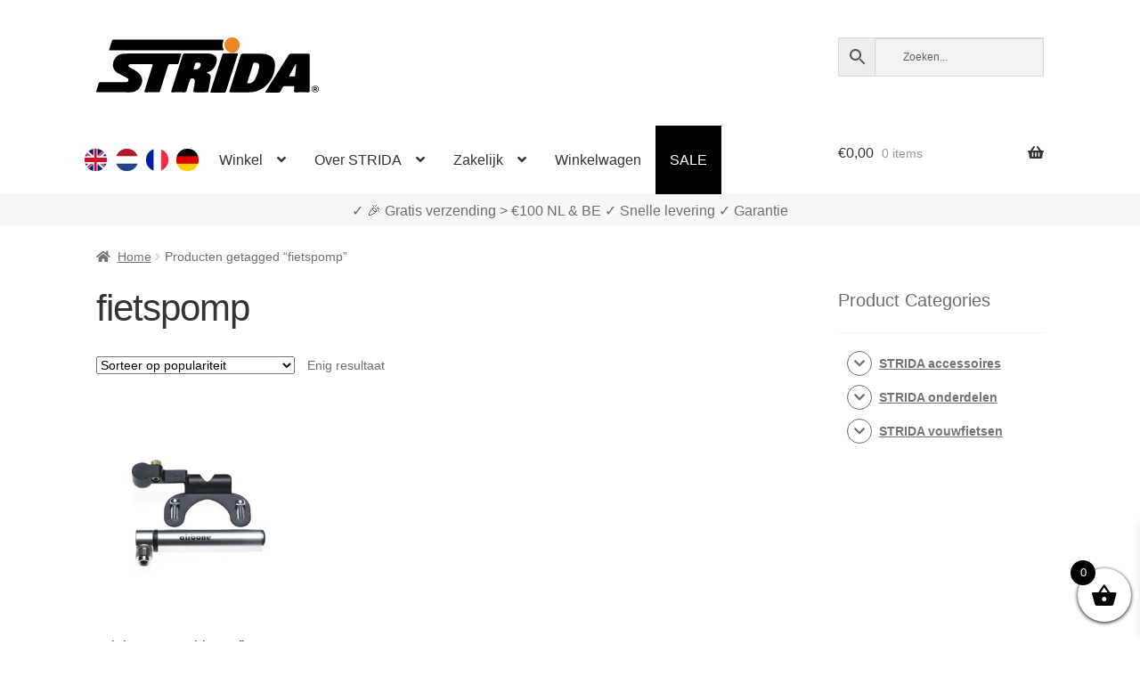

--- FILE ---
content_type: text/html; charset=UTF-8
request_url: https://www.strida.lu/nl/t/fietspomp/
body_size: 100574
content:
<!doctype html><html lang="nl-LU"><head><meta charset="UTF-8"><meta name="viewport" content="width=device-width, initial-scale=1"><link rel="profile" href="http://gmpg.org/xfn/11"><link rel="pingback" href="https://www.strida.lu/wp/xmlrpc.php"><meta name='robots' content='noindex, follow' />  <link media="all" href="https://www.strida.lu/app/cache/autoptimize/css/autoptimize_50366f0eb8f4542ddf27935763af1c33.css" rel="stylesheet"><title>fietspomp - STRIDA Vouwfietsen</title><meta property="og:locale" content="nl_NL" /><meta property="og:locale:alternate" content="en_GB" /><meta property="og:locale:alternate" content="fr_FR" /><meta property="og:locale:alternate" content="de_DE" /><meta property="og:type" content="article" /><meta property="og:title" content="fietspomp - STRIDA Vouwfietsen" /><meta property="og:url" content="https://www.strida.lu/nl/t/fietspomp/" /><meta property="og:site_name" content="STRIDA Vouwfietsen" /><meta property="og:image" content="https://i0.wp.com/www.strida.lu/app/uploads/2024/05/strida-webshop.jpg?fit=1200%2C675&ssl=1" /><meta property="og:image:width" content="1200" /><meta property="og:image:height" content="675" /><meta property="og:image:type" content="image/jpeg" /><meta name="twitter:card" content="summary_large_image" /> <script data-jetpack-boost="ignore" type="application/ld+json" class="yoast-schema-graph">{"@context":"https://schema.org","@graph":[{"@type":"CollectionPage","@id":"https://www.strida.lu/nl/t/fietspomp/","url":"https://www.strida.lu/nl/t/fietspomp/","name":"fietspomp - STRIDA Vouwfietsen","isPartOf":{"@id":"https://www.strida.lu/nl/#website"},"primaryImageOfPage":{"@id":"https://www.strida.lu/nl/t/fietspomp/#primaryimage"},"image":{"@id":"https://www.strida.lu/nl/t/fietspomp/#primaryimage"},"thumbnailUrl":"https://i0.wp.com/www.strida.lu/app/uploads/2018/10/Strida-ST-MP-001-Mini-Strida-fiestpomp-Mini-Strida-pump-3.jpg?fit=800%2C800&ssl=1","breadcrumb":{"@id":"https://www.strida.lu/nl/t/fietspomp/#breadcrumb"},"inLanguage":"nl-NL"},{"@type":"ImageObject","inLanguage":"nl-NL","@id":"https://www.strida.lu/nl/t/fietspomp/#primaryimage","url":"https://i0.wp.com/www.strida.lu/app/uploads/2018/10/Strida-ST-MP-001-Mini-Strida-fiestpomp-Mini-Strida-pump-3.jpg?fit=800%2C800&ssl=1","contentUrl":"https://i0.wp.com/www.strida.lu/app/uploads/2018/10/Strida-ST-MP-001-Mini-Strida-fiestpomp-Mini-Strida-pump-3.jpg?fit=800%2C800&ssl=1","width":800,"height":800},{"@type":"BreadcrumbList","@id":"https://www.strida.lu/nl/t/fietspomp/#breadcrumb","itemListElement":[{"@type":"ListItem","position":1,"name":"Home","item":"https://www.strida.lu/nl/"},{"@type":"ListItem","position":2,"name":"fietspomp"}]},{"@type":"WebSite","@id":"https://www.strida.lu/nl/#website","url":"https://www.strida.lu/nl/","name":"STRIDA Vouwfietsen","description":"A Whole New Way To Move","publisher":{"@id":"https://www.strida.lu/nl/#organization"},"potentialAction":[{"@type":"SearchAction","target":{"@type":"EntryPoint","urlTemplate":"https://www.strida.lu/nl/?s={search_term_string}"},"query-input":{"@type":"PropertyValueSpecification","valueRequired":true,"valueName":"search_term_string"}}],"inLanguage":"nl-NL"},{"@type":"Organization","@id":"https://www.strida.lu/nl/#organization","name":"STRIDA Vouwfietsen","alternateName":"STRIDA","url":"https://www.strida.lu/nl/","logo":{"@type":"ImageObject","inLanguage":"nl-NL","@id":"https://www.strida.lu/nl/#/schema/logo/image/","url":"https://i0.wp.com/www.strida.be/app/uploads/2019/01/stridalogo_mail.jpg?fit=600%2C167&ssl=1","contentUrl":"https://i0.wp.com/www.strida.be/app/uploads/2019/01/stridalogo_mail.jpg?fit=600%2C167&ssl=1","width":600,"height":167,"caption":"STRIDA Vouwfietsen"},"image":{"@id":"https://www.strida.lu/nl/#/schema/logo/image/"}}]}</script> <link rel='dns-prefetch' href='//stats.wp.com' /><link rel='dns-prefetch' href='//i0.wp.com' /><link href='https://fonts.gstatic.com' crossorigin='anonymous' rel='preconnect' /><link rel="alternate" type="application/rss+xml" title="STRIDA Vouwfietsen &raquo; feed" href="https://www.strida.lu/nl/feed/" /><link rel="alternate" type="application/rss+xml" title="STRIDA Vouwfietsen &raquo; fietspomp Tag feed" href="https://www.strida.lu/nl/t/fietspomp/feed/" />           <noscript><style>.woocommerce-product-gallery{opacity:1 !important}</style></noscript><div class="top-banner-area"><p></p></div><link rel="icon" href="https://i0.wp.com/www.strida.lu/app/uploads/2018/11/cropped-favicon-strida-benelux_V3.png?fit=32%2C32&#038;ssl=1" sizes="32x32" /><link rel="icon" href="https://i0.wp.com/www.strida.lu/app/uploads/2018/11/cropped-favicon-strida-benelux_V3.png?fit=192%2C192&#038;ssl=1" sizes="192x192" /><link rel="apple-touch-icon" href="https://i0.wp.com/www.strida.lu/app/uploads/2018/11/cropped-favicon-strida-benelux_V3.png?fit=180%2C180&#038;ssl=1" /><meta name="msapplication-TileImage" content="https://i0.wp.com/www.strida.lu/app/uploads/2018/11/cropped-favicon-strida-benelux_V3.png?fit=270%2C270&#038;ssl=1" /> <noscript><style id="rocket-lazyload-nojs-css">.rll-youtube-player,[data-lazy-src]{display:none !important}</style></noscript></head><body class="archive tax-product_tag term-fietspomp term-41964 wp-embed-responsive wp-theme-storefront wp-child-theme-storefront-snl theme-storefront woocommerce woocommerce-page woocommerce-no-js woo-variation-swatches woo-variation-swatches-theme-storefront-snl woo-variation-swatches-theme-child-storefront woo-variation-swatches-style-rounded woo-variation-swatches-attribute-behavior-hide woo-variation-swatches-tooltip-enabled woo-variation-swatches-stylesheet-enabled storefront-align-wide right-sidebar woocommerce-active"><div id="page" class="hfeed site"><header id="masthead" class="site-header" role="banner" style=""><link rel="alternate" hreflang="en" href="https://www.strida.nl/en/t/bicycle-pump-en/" /><link rel="alternate" hreflang="en-BE" href="https://www.strida.be/en/t/bicycle-pump-en/" /><link rel="alternate" hreflang="en-LU" href="https://www.strida.lu/en/t/bicycle-pump-en/" /><link rel="alternate" hreflang="nl" href="https://www.strida.nl/nl/t/fietspomp/" /><link rel="alternate" hreflang="nl-BE" href="https://www.strida.be/nl/t/fietspomp/" /><link rel="alternate" hreflang="nl-LU" href="https://www.strida.lu/nl/t/fietspomp/" /><link rel="alternate" hreflang="fr" href="https://www.strida.nl/fr/t/pompe-a-velo-fr/" /><link rel="alternate" hreflang="fr-BE" href="https://www.strida.be/fr/t/pompe-a-velo-fr/" /><link rel="alternate" hreflang="fr-LU" href="https://www.strida.lu/fr/t/pompe-a-velo-fr/" /><link rel="alternate" hreflang="de" href="https://www.strida.nl/de/t/fahrradpumpe-de/" /><link rel="alternate" hreflang="de-BE" href="https://www.strida.be/de/t/fahrradpumpe-de/" /><link rel="alternate" hreflang="de-LU" href="https://www.strida.lu/de/t/fahrradpumpe-de/" /><div class="col-full"> <a class="skip-link screen-reader-text" href="#site-navigation">Ga door naar navigatie</a> <a class="skip-link screen-reader-text" href="#content">Ga naar de inhoud</a><div class="site-branding"> <a href="/"> <svg id="strida-logo" data-name="Layer 1" width="250px" viewBox="0 0 761.12 188.61"> <defs> </defs> <path d="M193.9,54.83c30.66,0,61.32.07,92-.08,4.52,0,5.93.83,4.31,5.54-3.08,8.94-5.7,18-8.4,27.11-.88,3-2.45,4.23-5.7,4.15-8.16-.21-16.33.06-24.49-.13-3.2-.07-4.75,1-5.71,4.13-8.72,27.88-17.62,55.7-26.38,83.57-2.62,8.33-2.51,8.36-11.2,8.36-13,0-26-.1-39,.06-4.13.05-5.24-1.11-3.94-5.22,8.09-25.48,16-51,24-76.52.94-3,1.71-6.08,2.9-9,1.6-3.91.74-5.47-3.7-5.38-9.83.19-19.66,0-29.49,0q-20,0-40,0c-3.57,0-7.61-.22-8.59,4.12s2.59,6.48,5.94,8.06c8.72,4.14,17.11,8.74,24.74,14.78,19.23,15.23,21.27,35.08,6,54.91-8,10.35-19.21,14.39-32.49,14.26-36.32-.36-72.65-.12-109-.13-6.47,0-6.51,0-4.65-6.25,2.33-7.79,4.92-15.51,7-23.37,1.05-3.9,2.95-5.15,7-5.13,27.32.18,54.65.09,82,.1a26,26,0,0,0,7.88-.92c2.77-.86,4.74-2.37,5.2-5.34s-.51-5.62-3.33-7.17c-5.83-3.19-11.67-6.37-17.54-9.46-6.32-3.33-12.8-6.31-18.78-10.31-8-5.39-12.23-13.06-13.14-22.3A37.77,37.77,0,0,1,93,55.77c29.61-2,59.24-.34,88.86-.93C185.9,54.76,189.9,54.82,193.9,54.83Z"/> <path d="M378.55,120.49c.25.31.4.72.66.8,13.63,4.18,12.52,11.58,11.36,20.81-1.46,11.65-4.16,23.14-6.32,34.7a20.33,20.33,0,0,0-.31,2.47c-.54,8.21-.53,8.21-8.59,8.21q-18.5,0-37,0c-6,0-6.87-.91-6-6.63,1.35-8.68,2.94-17.31,4.4-26a31.68,31.68,0,0,0,.46-4.44c.15-8.25-4.76-12-12.88-9.84-3,.8-3.31,3.56-4.06,5.8-4,11.8-7.9,23.62-11.6,35.52-1.27,4.08-3.28,5.78-7.8,5.68-13.49-.3-27-.21-40.48,0-4,0-4.84-1.06-3.6-4.91q13.11-40.78,25.91-81.67c4.29-13.61,8.49-27.26,12.69-40.9,1.09-3.57,2.93-5.36,7.12-5.34,26.82.19,53.65,0,80.47.16a37.85,37.85,0,0,1,23.27,7.62c6.37,4.93,6.45,12.53,5.48,19.73-1.44,10.72-6.56,19.94-14.1,27.44-3.78,3.77-8.87,6.31-14.17,8.06C381.77,118.31,379.38,118.17,378.55,120.49Zm-32.1-34.34c-2.67.5-6.4-1.33-7.83,3-1.81,5.51-3.63,11-5.39,16.55-.86,2.71.08,4,3.06,4.1,7.09.19,13.07-2,17.46-7.74,2.7-3.54,4.77-7.44,2.87-11.95S350.38,86.53,346.45,86.15Z"/> <path d="M494.61,187.48c-11.83,0-23.66,0-35.49,0-3.17,0-4.66-.59-3.51-4.25,12.59-40.22,25.2-80.44,37.52-120.75,1.6-5.26,4.05-6.9,9.45-6.82,21.49.3,43,0,64.48.16a55.46,55.46,0,0,1,26.38,6.33c11.25,6.06,17.11,15.28,17.61,28.49,1,26.52-7.67,49.63-25.22,68.77-15.75,17.16-35.85,27.26-59.73,28C515.61,187.75,505.1,187.48,494.61,187.48ZM544.09,86.2c-3.16,0-6.18-.43-7.5,3.86-6.46,21-13.14,41.95-19.83,62.88-.92,2.89-.21,3.84,2.81,4,10.67.68,18-4.87,22.88-13.32,7.43-12.94,11.8-27.21,14.53-41.81C558.86,91.78,553.76,86.26,544.09,86.2Z"/> <path d="M240.17,44.48q-95,0-190,0c-6.82,0-6.88,0-4.78-6.49,2.88-8.84,6-17.6,8.69-26.5.86-2.86,2.38-3.73,5-3.66,1.5,0,3,0,4.5,0h365c8.35,0,8.26,0,5.3,7.36a28.76,28.76,0,0,0,.55,23.69c2.6,5.59,2.63,5.6-3.77,5.61q-19.25,0-38.49,0Z"/> <path d="M729.91,121.83c0,19.83-.13,39.65.09,59.47.06,4.76-1.32,6.38-6.19,6.28-14-.28-28-.25-42,0-4.44.07-5.75-1.47-5.71-5.78,0-3.86,1.14-7.55,1.15-11.38,0-2.7-.93-4-3.77-3.94q-15.24.1-30.48,0a4.76,4.76,0,0,0-4.7,2.95c-2.31,4.41-5.06,8.61-7.14,13.13-2,4.27-4.58,6.19-9.56,6.06-13-.36-26-.11-39-.16-1.4,0-3.2.65-4.06-1s.65-2.76,1.43-4q22.75-36,45.55-72c10.84-17.1,21.79-34.12,32.58-51.25,1.84-2.94,3.87-4.51,7.57-4.48,19.49.15,39,.21,58.47,0,4.81-.06,5.84,1.79,5.8,6.14C729.81,81.85,729.91,101.84,729.91,121.83ZM682.83,89.14l-22.46,40.77c-1.42,2.58-.07,3.22,2.27,3.21,4.16,0,8.31-.1,12.47,0,3.6.11,5-1.53,5.19-5,.37-5.79,1.29-11.55,1.72-17.34C682.53,103.89,684,97.05,682.83,89.14Z"/> <path d="M416.14,188.48c-7.16,0-14.33-.06-21.49,0-3.25,0-5-.27-3.65-4.47,6-18.12,11.63-36.35,17.47-54.52,6.86-21.32,13.66-42.66,20.75-63.9,4.31-12.92,1.1-10.27,13.7-10.87,10.65-.51,21.29-.63,31.94-.61,1.49,0,3,0,4.49.1,5.4.49,5.71,1,4.07,6C479.27,73,475.08,85.81,471,98.6c-9,28.12-18.15,56.22-27,84.4-1.34,4.27-3.45,5.78-7.83,5.57C429.47,188.24,422.8,188.48,416.14,188.48Z"/> <path class="orange"
 d="M490.77,25.51c.17,14.4-11.32,26.48-25.41,26.7a26.36,26.36,0,0,1-26.85-25.75A25.88,25.88,0,0,1,464,0C479.39-.11,490.59,10.57,490.77,25.51Z"/> <path d="M749,188a12.86,12.86,0,0,1-4.78-.88,11.56,11.56,0,0,1-3.81-2.43A10.82,10.82,0,0,1,737.9,181a12.2,12.2,0,0,1,0-9.15,10.68,10.68,0,0,1,2.51-3.64,11.84,11.84,0,0,1,3.81-2.41,12.86,12.86,0,0,1,4.78-.87,13,13,0,0,1,4.8.87,12,12,0,0,1,3.84,2.41,11,11,0,0,1,2.56,3.64,11.84,11.84,0,0,1,0,9.15,11.1,11.1,0,0,1-2.56,3.65,11.69,11.69,0,0,1-3.84,2.43A13,13,0,0,1,749,188Zm0-1.57a11,11,0,0,0,4.05-.73,10,10,0,0,0,3.27-2,9.15,9.15,0,0,0,2.17-3.14,10.17,10.17,0,0,0,.78-4,10,10,0,0,0-.76-3.92,9.71,9.71,0,0,0-2.14-3.16,10,10,0,0,0-3.25-2.1,11.38,11.38,0,0,0-8.23,0,9.75,9.75,0,0,0-3.24,2.1,9.62,9.62,0,0,0-2.1,3.14,10,10,0,0,0-.75,3.88,10.17,10.17,0,0,0,.75,3.92,9.79,9.79,0,0,0,2.1,3.18,9.64,9.64,0,0,0,3.24,2.12A10.78,10.78,0,0,0,749,186.39Zm-5.2-17h6.26a4,4,0,0,1,1.78.41,4.64,4.64,0,0,1,1.42,1.09,5.54,5.54,0,0,1,.93,1.5,4.51,4.51,0,0,1-.39,4.14,3.82,3.82,0,0,1-1.86,1.6l3.28,5.29h-3.38l-3-4.72h-2v4.72h-3.07Zm6,6.7a1.6,1.6,0,0,0,1.26-.53,2.15,2.15,0,0,0,.46-1.48,2,2,0,0,0-.54-1.52,1.83,1.83,0,0,0-1.28-.49H746.9v4Z"/> </svg> </a></div><div class="site-search"><div class="widget woocommerce widget_product_search"><div class="aws-container" data-url="/nl/?wc-ajax=aws_action" data-siteurl="https://www.strida.lu" data-lang="nl" data-show-loader="true" data-show-more="true" data-show-page="true" data-ajax-search="false" data-show-clear="true" data-mobile-screen="false" data-use-analytics="true" data-min-chars="3" data-buttons-order="3" data-timeout="300" data-is-mobile="false" data-page-id="41964" data-tax="product_tag" ><form class="aws-search-form" action="https://www.strida.lu/nl/" method="get" role="search" ><div class="aws-wrapper"><label class="aws-search-label" for="6970a1fc782a0">Zoeken...</label><input type="search" name="s" id="6970a1fc782a0" value="" class="aws-search-field" placeholder="Zoeken..." autocomplete="off" /><input type="hidden" name="post_type" value="product"><input type="hidden" name="type_aws" value="true"><input type="hidden" name="lang" value="nl"><div class="aws-search-clear"><span>×</span></div><div class="aws-loader"></div></div><div class="aws-search-btn aws-form-btn"><span class="aws-search-btn_icon"><svg focusable="false" xmlns="http://www.w3.org/2000/svg" viewBox="0 0 24 24" width="24px"><path d="M15.5 14h-.79l-.28-.27C15.41 12.59 16 11.11 16 9.5 16 5.91 13.09 3 9.5 3S3 5.91 3 9.5 5.91 16 9.5 16c1.61 0 3.09-.59 4.23-1.57l.27.28v.79l5 4.99L20.49 19l-4.99-5zm-6 0C7.01 14 5 11.99 5 9.5S7.01 5 9.5 5 14 7.01 14 9.5 11.99 14 9.5 14z"></path></svg></span></div></form></div></div></div></div><div class="storefront-primary-navigation"><div class="col-full"><nav id="site-navigation" class="main-navigation" role="navigation" aria-label="Hoofdmenu"> <button id="site-navigation-menu-toggle" class="menu-toggle" aria-controls="site-navigation" aria-expanded="false"><span>Menu</span></button><div class="primary-navigation"><ul id="menu-main-menu-nl" class="menu"><li id="menu-item-34426-en" class="lang-item lang-item-19 lang-item-en lang-item-first menu-item menu-item-type-custom menu-item-object-custom menu-item-34426-en"><a href="https://www.strida.lu/en/t/bicycle-pump-en/" data-ps2id-api="true" hreflang="en-LU" lang="en-LU"><noscript><img src="/app/themes/storefront-snl/polylang/en_GB.png" alt="English" /></noscript><img class="lazyload" src='data:image/svg+xml,%3Csvg%20xmlns=%22http://www.w3.org/2000/svg%22%20viewBox=%220%200%20210%20140%22%3E%3C/svg%3E' data-src="/app/themes/storefront-snl/polylang/en_GB.png" alt="English" /></a></li><li id="menu-item-34426-nl" class="lang-item lang-item-22 lang-item-nl current-lang menu-item menu-item-type-custom menu-item-object-custom menu-item-34426-nl"><a href="https://www.strida.lu/nl/t/fietspomp/" data-ps2id-api="true" hreflang="nl-LU" lang="nl-LU"><noscript><img src="/app/themes/storefront-snl/polylang/nl_NL.png" alt="Nederlands" /></noscript><img class="lazyload" src='data:image/svg+xml,%3Csvg%20xmlns=%22http://www.w3.org/2000/svg%22%20viewBox=%220%200%20210%20140%22%3E%3C/svg%3E' data-src="/app/themes/storefront-snl/polylang/nl_NL.png" alt="Nederlands" /></a></li><li id="menu-item-34426-fr" class="lang-item lang-item-26 lang-item-fr menu-item menu-item-type-custom menu-item-object-custom menu-item-34426-fr"><a href="https://www.strida.lu/fr/t/pompe-a-velo-fr/" data-ps2id-api="true" hreflang="fr-LU" lang="fr-LU"><noscript><img src="/app/themes/storefront-snl/polylang/fr_FR.png" alt="Français" /></noscript><img class="lazyload" src='data:image/svg+xml,%3Csvg%20xmlns=%22http://www.w3.org/2000/svg%22%20viewBox=%220%200%20210%20140%22%3E%3C/svg%3E' data-src="/app/themes/storefront-snl/polylang/fr_FR.png" alt="Français" /></a></li><li id="menu-item-34426-de" class="lang-item lang-item-10334 lang-item-de menu-item menu-item-type-custom menu-item-object-custom menu-item-34426-de"><a href="https://www.strida.lu/de/t/fahrradpumpe-de/" data-ps2id-api="true" hreflang="de-LU" lang="de-LU"><noscript><img src="/app/themes/storefront-snl/polylang/de_DE.png" alt="Deutsch" /></noscript><img class="lazyload" src='data:image/svg+xml,%3Csvg%20xmlns=%22http://www.w3.org/2000/svg%22%20viewBox=%220%200%20210%20140%22%3E%3C/svg%3E' data-src="/app/themes/storefront-snl/polylang/de_DE.png" alt="Deutsch" /></a></li><li id="menu-item-1103" class="menu-item menu-item-type-post_type menu-item-object-page menu-item-has-children menu-item-1103"><a href="https://www.strida.lu/nl/winkel/" data-ps2id-api="true">Winkel</a><ul class="sub-menu"><li id="menu-item-15908" class="menu-item menu-item-type-taxonomy menu-item-object-product_cat menu-item-15908"><a href="https://www.strida.lu/nl/c/strida-vouwfietsen/" data-ps2id-api="true">STRIDA vouwfietsen</a></li><li id="menu-item-15910" class="menu-item menu-item-type-taxonomy menu-item-object-product_cat menu-item-15910"><a href="https://www.strida.lu/nl/c/strida-accessoires/" data-ps2id-api="true">STRIDA accessoires</a></li><li id="menu-item-15909" class="menu-item menu-item-type-taxonomy menu-item-object-product_cat menu-item-15909"><a href="https://www.strida.lu/nl/c/strida-onderdelen/" data-ps2id-api="true">STRIDA onderdelen</a></li><li id="menu-item-20203" class="menu-item menu-item-type-custom menu-item-object-custom menu-item-20203"><a href="/nl/shop/strida-customizer/" data-ps2id-api="true">STRIDA Customizer</a></li></ul></li><li id="menu-item-15860" class="menu-item menu-item-type-custom menu-item-object-custom menu-item-has-children menu-item-15860"><a href="#" data-ps2id-api="true">Over STRIDA</a><ul class="sub-menu"><li id="menu-item-35618" class="menu-item menu-item-type-post_type menu-item-object-page menu-item-35618"><a href="https://www.strida.lu/nl/uitleg-strida-modellen/" data-ps2id-api="true">Uitleg STRIDA modellen</a></li><li id="menu-item-15862" class="menu-item menu-item-type-post_type menu-item-object-page menu-item-15862"><a href="https://www.strida.lu/nl/hoe-werkt-de-strida/" data-ps2id-api="true">Hoe werkt de STRIDA?</a></li><li id="menu-item-17043" class="menu-item menu-item-type-post_type menu-item-object-page menu-item-17043"><a href="https://www.strida.lu/nl/support-faq/" data-ps2id-api="true">Support / FAQ</a></li><li id="menu-item-15774" class="menu-item menu-item-type-post_type menu-item-object-page menu-item-15774"><a href="https://www.strida.lu/nl/mijn-account/" data-ps2id-api="true">Account</a></li></ul></li><li id="menu-item-15856" class="menu-item menu-item-type-custom menu-item-object-custom menu-item-has-children menu-item-15856"><a href="#" data-ps2id-api="true">Zakelijk</a><ul class="sub-menu"><li id="menu-item-23499" class="menu-item menu-item-type-post_type menu-item-object-page menu-item-23499"><a href="https://www.strida.lu/nl/strida-via-je-werk-of-zakelijk-bestellen-2/" data-ps2id-api="true">STRIDA via je werk of zakelijk bestellen?</a></li><li id="menu-item-18219" class="menu-item menu-item-type-post_type menu-item-object-page menu-item-18219"><a href="https://www.strida.lu/nl/wkr-arrangement-nationale-fiest-projecten-fiscfree/" data-ps2id-api="true">WKR / Nationale Fiest Projecten / FiscFree</a></li><li id="menu-item-23508" class="menu-item menu-item-type-post_type menu-item-object-page menu-item-23508"><a href="https://www.strida.lu/nl/nationale-fietsbon-besteden/" data-ps2id-api="true">Nationale Fietsbon besteden</a></li></ul></li><li id="menu-item-15864" class="menu-item menu-item-type-post_type menu-item-object-page menu-item-15864"><a href="https://www.strida.lu/nl/winkelwagen/" data-ps2id-api="true">Winkelwagen</a></li><li id="menu-item-17404" class="menu-item menu-item-type-post_type menu-item-object-page menu-item-17404"><a href="https://www.strida.lu/nl/sale/" data-ps2id-api="true">SALE</a></li></ul></div><div class="handheld-navigation"><ul id="menu-main-menu-nl-1" class="menu"><li class="lang-item lang-item-19 lang-item-en lang-item-first menu-item menu-item-type-custom menu-item-object-custom menu-item-34426-en"><a href="https://www.strida.lu/en/t/bicycle-pump-en/" data-ps2id-api="true" hreflang="en-LU" lang="en-LU"><noscript><img src="/app/themes/storefront-snl/polylang/en_GB.png" alt="English" /></noscript><img class="lazyload" src='data:image/svg+xml,%3Csvg%20xmlns=%22http://www.w3.org/2000/svg%22%20viewBox=%220%200%20210%20140%22%3E%3C/svg%3E' data-src="/app/themes/storefront-snl/polylang/en_GB.png" alt="English" /></a></li><li class="lang-item lang-item-22 lang-item-nl current-lang menu-item menu-item-type-custom menu-item-object-custom menu-item-34426-nl"><a href="https://www.strida.lu/nl/t/fietspomp/" data-ps2id-api="true" hreflang="nl-LU" lang="nl-LU"><noscript><img src="/app/themes/storefront-snl/polylang/nl_NL.png" alt="Nederlands" /></noscript><img class="lazyload" src='data:image/svg+xml,%3Csvg%20xmlns=%22http://www.w3.org/2000/svg%22%20viewBox=%220%200%20210%20140%22%3E%3C/svg%3E' data-src="/app/themes/storefront-snl/polylang/nl_NL.png" alt="Nederlands" /></a></li><li class="lang-item lang-item-26 lang-item-fr menu-item menu-item-type-custom menu-item-object-custom menu-item-34426-fr"><a href="https://www.strida.lu/fr/t/pompe-a-velo-fr/" data-ps2id-api="true" hreflang="fr-LU" lang="fr-LU"><noscript><img src="/app/themes/storefront-snl/polylang/fr_FR.png" alt="Français" /></noscript><img class="lazyload" src='data:image/svg+xml,%3Csvg%20xmlns=%22http://www.w3.org/2000/svg%22%20viewBox=%220%200%20210%20140%22%3E%3C/svg%3E' data-src="/app/themes/storefront-snl/polylang/fr_FR.png" alt="Français" /></a></li><li class="lang-item lang-item-10334 lang-item-de menu-item menu-item-type-custom menu-item-object-custom menu-item-34426-de"><a href="https://www.strida.lu/de/t/fahrradpumpe-de/" data-ps2id-api="true" hreflang="de-LU" lang="de-LU"><noscript><img src="/app/themes/storefront-snl/polylang/de_DE.png" alt="Deutsch" /></noscript><img class="lazyload" src='data:image/svg+xml,%3Csvg%20xmlns=%22http://www.w3.org/2000/svg%22%20viewBox=%220%200%20210%20140%22%3E%3C/svg%3E' data-src="/app/themes/storefront-snl/polylang/de_DE.png" alt="Deutsch" /></a></li><li class="menu-item menu-item-type-post_type menu-item-object-page menu-item-has-children menu-item-1103"><a href="https://www.strida.lu/nl/winkel/" data-ps2id-api="true">Winkel</a><ul class="sub-menu"><li class="menu-item menu-item-type-taxonomy menu-item-object-product_cat menu-item-15908"><a href="https://www.strida.lu/nl/c/strida-vouwfietsen/" data-ps2id-api="true">STRIDA vouwfietsen</a></li><li class="menu-item menu-item-type-taxonomy menu-item-object-product_cat menu-item-15910"><a href="https://www.strida.lu/nl/c/strida-accessoires/" data-ps2id-api="true">STRIDA accessoires</a></li><li class="menu-item menu-item-type-taxonomy menu-item-object-product_cat menu-item-15909"><a href="https://www.strida.lu/nl/c/strida-onderdelen/" data-ps2id-api="true">STRIDA onderdelen</a></li><li class="menu-item menu-item-type-custom menu-item-object-custom menu-item-20203"><a href="/nl/shop/strida-customizer/" data-ps2id-api="true">STRIDA Customizer</a></li></ul></li><li class="menu-item menu-item-type-custom menu-item-object-custom menu-item-has-children menu-item-15860"><a href="#" data-ps2id-api="true">Over STRIDA</a><ul class="sub-menu"><li class="menu-item menu-item-type-post_type menu-item-object-page menu-item-35618"><a href="https://www.strida.lu/nl/uitleg-strida-modellen/" data-ps2id-api="true">Uitleg STRIDA modellen</a></li><li class="menu-item menu-item-type-post_type menu-item-object-page menu-item-15862"><a href="https://www.strida.lu/nl/hoe-werkt-de-strida/" data-ps2id-api="true">Hoe werkt de STRIDA?</a></li><li class="menu-item menu-item-type-post_type menu-item-object-page menu-item-17043"><a href="https://www.strida.lu/nl/support-faq/" data-ps2id-api="true">Support / FAQ</a></li><li class="menu-item menu-item-type-post_type menu-item-object-page menu-item-15774"><a href="https://www.strida.lu/nl/mijn-account/" data-ps2id-api="true">Account</a></li></ul></li><li class="menu-item menu-item-type-custom menu-item-object-custom menu-item-has-children menu-item-15856"><a href="#" data-ps2id-api="true">Zakelijk</a><ul class="sub-menu"><li class="menu-item menu-item-type-post_type menu-item-object-page menu-item-23499"><a href="https://www.strida.lu/nl/strida-via-je-werk-of-zakelijk-bestellen-2/" data-ps2id-api="true">STRIDA via je werk of zakelijk bestellen?</a></li><li class="menu-item menu-item-type-post_type menu-item-object-page menu-item-18219"><a href="https://www.strida.lu/nl/wkr-arrangement-nationale-fiest-projecten-fiscfree/" data-ps2id-api="true">WKR / Nationale Fiest Projecten / FiscFree</a></li><li class="menu-item menu-item-type-post_type menu-item-object-page menu-item-23508"><a href="https://www.strida.lu/nl/nationale-fietsbon-besteden/" data-ps2id-api="true">Nationale Fietsbon besteden</a></li></ul></li><li class="menu-item menu-item-type-post_type menu-item-object-page menu-item-15864"><a href="https://www.strida.lu/nl/winkelwagen/" data-ps2id-api="true">Winkelwagen</a></li><li class="menu-item menu-item-type-post_type menu-item-object-page menu-item-17404"><a href="https://www.strida.lu/nl/sale/" data-ps2id-api="true">SALE</a></li></ul></div></nav><ul id="site-header-cart" class="site-header-cart menu"><li class=""> <a class="cart-contents" href="https://www.strida.lu/nl/winkelwagen/" title="Bekijk je winkelwagen"> <span class="woocommerce-Price-amount amount"><span class="woocommerce-Price-currencySymbol">&euro;</span>0,00</span> <span class="count">0 items</span> </a></li><li><div class="widget woocommerce widget_shopping_cart"><div class="widget_shopping_cart_content"></div></div></li></ul></div></div></header><div id="key-sale-points"><div id="key-sale-points-div" class="key-sale-points-div"> ✓ Wereldwijde levering    ✓ Alles op voorraad    ✓ Garantie</div></div><div class="storefront-breadcrumb"><div class="col-full"><nav class="woocommerce-breadcrumb" aria-label="kruimelpad"><a href="https://www.strida.lu/nl/">Home</a><span class="breadcrumb-separator"> / </span>Producten getagged &ldquo;fietspomp&rdquo;</nav></div></div><div id="content" class="site-content" tabindex="-1"><div class="col-full"><div class="woocommerce"></div><div id="primary" class="content-area"><main id="main" class="site-main" role="main"><header class="woocommerce-products-header"><h1 class="woocommerce-products-header__title page-title">fietspomp</h1></header><div class="storefront-sorting"><div class="woocommerce-notices-wrapper"></div><form class="woocommerce-ordering" method="get"> <select
 name="orderby"
 class="orderby"
 aria-label="Winkelbestelling"
 ><option value="popularity"  selected='selected'>Sorteer op populariteit</option><option value="date" >Sorteren op nieuwste</option><option value="price" >Sorteer op prijs: laag naar hoog</option><option value="price-desc" >Sorteer op prijs: hoog naar laag</option> </select> <input type="hidden" name="paged" value="1" /></form><p class="woocommerce-result-count" role="alert" aria-relevant="all" > Enig resultaat</p></div><ul class="products columns-3"><li class="product type-product post-3093 status-publish first outofstock product_cat-draagbare-fietspompen product_tag-draagbare-pomp product_tag-fietspomp product_tag-nl product_tag-st-mp-001 has-post-thumbnail taxable shipping-taxable purchasable product-type-simple"> <a href="https://www.strida.lu/nl/shop/mini-strida-airbone-fietspomp/" class="woocommerce-LoopProduct-link woocommerce-loop-product__link"><img width="324" height="324" src="https://i0.wp.com/www.strida.lu/app/uploads/2018/10/Strida-ST-MP-001-Mini-Strida-fiestpomp-Mini-Strida-pump-3.jpg?resize=324%2C324&amp;ssl=1" class="attachment-woocommerce_thumbnail size-woocommerce_thumbnail wp-post-image" alt="Mini STRIDA airbone fietspomp - draagbare pomp - fietspomp - nl - ST-MP-001" decoding="async" fetchpriority="high" srcset="https://i0.wp.com/www.strida.lu/app/uploads/2018/10/Strida-ST-MP-001-Mini-Strida-fiestpomp-Mini-Strida-pump-3.jpg?w=800&amp;ssl=1 800w, https://i0.wp.com/www.strida.lu/app/uploads/2018/10/Strida-ST-MP-001-Mini-Strida-fiestpomp-Mini-Strida-pump-3.jpg?resize=324%2C324&amp;ssl=1 324w, https://i0.wp.com/www.strida.lu/app/uploads/2018/10/Strida-ST-MP-001-Mini-Strida-fiestpomp-Mini-Strida-pump-3.jpg?resize=416%2C416&amp;ssl=1 416w, https://i0.wp.com/www.strida.lu/app/uploads/2018/10/Strida-ST-MP-001-Mini-Strida-fiestpomp-Mini-Strida-pump-3.jpg?resize=150%2C150&amp;ssl=1 150w, https://i0.wp.com/www.strida.lu/app/uploads/2018/10/Strida-ST-MP-001-Mini-Strida-fiestpomp-Mini-Strida-pump-3.jpg?resize=300%2C300&amp;ssl=1 300w, https://i0.wp.com/www.strida.lu/app/uploads/2018/10/Strida-ST-MP-001-Mini-Strida-fiestpomp-Mini-Strida-pump-3.jpg?resize=768%2C768&amp;ssl=1 768w, https://i0.wp.com/www.strida.lu/app/uploads/2018/10/Strida-ST-MP-001-Mini-Strida-fiestpomp-Mini-Strida-pump-3.jpg?resize=100%2C100&amp;ssl=1 100w" sizes="(max-width: 324px) 100vw, 324px" title="Mini STRIDA airbone fietspomp" /><h2 class="woocommerce-loop-product__title">Mini STRIDA airbone fietspomp</h2> <span class="price"><span class="woocommerce-Price-amount amount"><bdi><span class="woocommerce-Price-currencySymbol">&euro;</span>29,90</bdi></span></span> </a><a href="https://www.strida.lu/nl/shop/mini-strida-airbone-fietspomp/" aria-describedby="woocommerce_loop_add_to_cart_link_describedby_3093" data-quantity="1" class="button product_type_simple" data-product_id="3093" data-product_sku="8944855900226" aria-label="Lees meer over &ldquo;Mini STRIDA airbone fietspomp&rdquo;" rel="nofollow" data-success_message="">Lees verder</a> <span id="woocommerce_loop_add_to_cart_link_describedby_3093" class="screen-reader-text"> </span></li></ul><div class="storefront-sorting"><form class="woocommerce-ordering" method="get"> <select
 name="orderby"
 class="orderby"
 aria-label="Winkelbestelling"
 ><option value="popularity"  selected='selected'>Sorteer op populariteit</option><option value="date" >Sorteren op nieuwste</option><option value="price" >Sorteer op prijs: laag naar hoog</option><option value="price-desc" >Sorteer op prijs: hoog naar laag</option> </select> <input type="hidden" name="paged" value="1" /></form><p class="woocommerce-result-count" role="alert" aria-relevant="all" > Enig resultaat</p></div></main></div><div id="secondary" class="widget-area" role="complementary"><div id="custom_product_categories_widget-2" class="widget widget_custom_product_categories_widget"><span class="gamma widget-title">Product Categories</span><div class="product-categories-accordion"><ul class="product-categories-accordion"><li class="product-category "><i class="fa fa-chevron-down chevron-down-accordion-menu"></i><a href="https://www.strida.lu/nl/c/strida-accessoires/">STRIDA accessoires</a><ul class="sub-menu"><li class="product-category "><a href="https://www.strida.lu/nl/c/strida-accessoires/achteruitkijkspiegels/">Achteruitkijkspiegels</a></li><li class="product-category "><a href="https://www.strida.lu/nl/c/strida-accessoires/fietsbellen/">Fietsbellen</a></li><li class="product-category "><i class="fa fa-chevron-down chevron-down-accordion-menu"></i><a href="https://www.strida.lu/nl/c/strida-accessoires/fietspompen/">Fietspompen</a><ul class="sub-menu"><li class="product-category "><a href="https://www.strida.lu/nl/c/strida-accessoires/fietspompen/draagbare-fietspompen/">Draagbare fietspompen</a></li></ul></li><li class="product-category "><i class="fa fa-chevron-down chevron-down-accordion-menu"></i><a href="https://www.strida.lu/nl/c/strida-accessoires/fietssloten/">Fietssloten</a><ul class="sub-menu"><li class="product-category "><a href="https://www.strida.lu/nl/c/strida-accessoires/fietssloten/kettingsloten/">Kettingsloten</a></li><li class="product-category "><a href="https://www.strida.lu/nl/c/strida-accessoires/fietssloten/vouwsloten/">Vouwsloten</a></li></ul></li><li class="product-category "><a href="https://www.strida.lu/nl/c/strida-accessoires/fietsstandaarden/">Fietsstandaarden</a></li><li class="product-category "><i class="fa fa-chevron-down chevron-down-accordion-menu"></i><a href="https://www.strida.lu/nl/c/strida-accessoires/gereedschap/">Gereedschap</a><ul class="sub-menu"><li class="product-category "><a href="https://www.strida.lu/nl/c/strida-accessoires/gereedschap/inbussleutels/">Inbussleutels</a></li></ul></li><li class="product-category "><i class="fa fa-chevron-down chevron-down-accordion-menu"></i><a href="https://www.strida.lu/nl/c/strida-accessoires/houders-steunen/">Houders &amp; steunen</a><ul class="sub-menu"><li class="product-category "><a href="https://www.strida.lu/nl/c/strida-accessoires/houders-steunen/bidonhouders-drinkfleshouders/">Bidonhouders &amp; drinkfleshouders</a></li></ul></li><li class="product-category "><a href="https://www.strida.lu/nl/c/strida-accessoires/reflectoren-reflectiestickers/">Reflectoren &amp; reflectiestickers</a></li><li class="product-category "><i class="fa fa-chevron-down chevron-down-accordion-menu"></i><a href="https://www.strida.lu/nl/c/strida-accessoires/tassen-hoezen-tasjes/">Tassen hoezen &amp; tasjes</a><ul class="sub-menu"><li class="product-category "><a href="https://www.strida.lu/nl/c/strida-accessoires/tassen-hoezen-tasjes/bagagedragertassen/">Bagagedragertassen</a></li><li class="product-category "><a href="https://www.strida.lu/nl/c/strida-accessoires/tassen-hoezen-tasjes/draaghoezen/">Draaghoezen</a></li><li class="product-category "><a href="https://www.strida.lu/nl/c/strida-accessoires/tassen-hoezen-tasjes/fietstassen/">Fietstassen</a></li><li class="product-category "><a href="https://www.strida.lu/nl/c/strida-accessoires/tassen-hoezen-tasjes/telefoonhoesje-voor-strida/">Telefoonhoesje voor STRIDA</a></li><li class="product-category "><a href="https://www.strida.lu/nl/c/strida-accessoires/tassen-hoezen-tasjes/zadeltassen/">Zadeltassen</a></li></ul></li><li class="product-category "><a href="https://www.strida.lu/nl/c/strida-accessoires/verlichting-led-lampjes/">Verlichting &amp; LED lampjes</a></li></ul></li><li class="product-category "><i class="fa fa-chevron-down chevron-down-accordion-menu"></i><a href="https://www.strida.lu/nl/c/strida-onderdelen/">STRIDA onderdelen</a><ul class="sub-menu"><li class="product-category "><i class="fa fa-chevron-down chevron-down-accordion-menu"></i><a href="https://www.strida.lu/nl/c/strida-onderdelen/aandrijving/">Aandrijving</a><ul class="sub-menu"><li class="product-category "><a href="https://www.strida.lu/nl/c/strida-onderdelen/aandrijving/aandrijfriemen/">Aandrijfriemen</a></li><li class="product-category "><i class="fa fa-chevron-down chevron-down-accordion-menu"></i><a href="https://www.strida.lu/nl/c/strida-onderdelen/aandrijving/pedalen-cranks/">Pedalen &amp; cranks</a><ul class="sub-menu"><li class="product-category "><i class="fa fa-chevron-down chevron-down-accordion-menu"></i><a href="https://www.strida.lu/nl/c/strida-onderdelen/aandrijving/pedalen-cranks/cranks/">Cranks</a><ul class="sub-menu"><li class="product-category "><a href="https://www.strida.lu/nl/c/strida-onderdelen/aandrijving/pedalen-cranks/cranks/cranks-voor-strida-5-lt-sx/">Cranks voor STRIDA 5 LT &amp; SX</a></li><li class="product-category "><a href="https://www.strida.lu/nl/c/strida-onderdelen/aandrijving/pedalen-cranks/cranks/cranks-voor-strida-evo-3s/">Cranks voor STRIDA EVO 3S</a></li></ul></li><li class="product-category "><a href="https://www.strida.lu/nl/c/strida-onderdelen/aandrijving/pedalen-cranks/quick-release-pedalen/">Quick release pedalen</a></li><li class="product-category "><i class="fa fa-chevron-down chevron-down-accordion-menu"></i><a href="https://www.strida.lu/nl/c/strida-onderdelen/aandrijving/pedalen-cranks/vouwpedalen/">Vouwpedalen</a><ul class="sub-menu"><li class="product-category "><a href="https://www.strida.lu/nl/c/strida-onderdelen/aandrijving/pedalen-cranks/vouwpedalen/aluminium-vouwpedalen/">Aluminium vouwpedalen</a></li><li class="product-category "><a href="https://www.strida.lu/nl/c/strida-onderdelen/aandrijving/pedalen-cranks/vouwpedalen/kunststof-vouwpedalen/">Kunststof vouwpedalen</a></li></ul></li></ul></li><li class="product-category "><i class="fa fa-chevron-down chevron-down-accordion-menu"></i><a href="https://www.strida.lu/nl/c/strida-onderdelen/aandrijving/tandwielen-geleidingswielen/">Tandwielen &amp; geleidingswielen</a><ul class="sub-menu"><li class="product-category "><a href="https://www.strida.lu/nl/c/strida-onderdelen/aandrijving/tandwielen-geleidingswielen/freewheel-achteras/">Freewheel achteras</a></li><li class="product-category "><a href="https://www.strida.lu/nl/c/strida-onderdelen/aandrijving/tandwielen-geleidingswielen/lager-bij-aandrijfriem/">Lager bij aandrijfriem</a></li><li class="product-category "><i class="fa fa-chevron-down chevron-down-accordion-menu"></i><a href="https://www.strida.lu/nl/c/strida-onderdelen/aandrijving/tandwielen-geleidingswielen/voortandwiel-bij-trapas/">Voortandwiel bij trapas</a><ul class="sub-menu"><li class="product-category "><a href="https://www.strida.lu/nl/c/strida-onderdelen/aandrijving/tandwielen-geleidingswielen/voortandwiel-bij-trapas/gekleurde-tandwielen-bij-trapas/">Gekleurde tandwielen bij trapas</a></li><li class="product-category "><a href="https://www.strida.lu/nl/c/strida-onderdelen/aandrijving/tandwielen-geleidingswielen/voortandwiel-bij-trapas/zwart-tandwiel-bij-trapas-voor-strida-evo-3s/">Zwart Tandwiel bij trapas voor STRIDA EVO 3S</a></li><li class="product-category "><a href="https://www.strida.lu/nl/c/strida-onderdelen/aandrijving/tandwielen-geleidingswielen/voortandwiel-bij-trapas/zwart-tandwiel-voor-bij-trapas/">Zwart tandwiel voor bij trapas</a></li></ul></li></ul></li></ul></li><li class="product-category "><i class="fa fa-chevron-down chevron-down-accordion-menu"></i><a href="https://www.strida.lu/nl/c/strida-onderdelen/assen-lagers/">Assen &amp; lagers</a><ul class="sub-menu"><li class="product-category "><i class="fa fa-chevron-down chevron-down-accordion-menu"></i><a href="https://www.strida.lu/nl/c/strida-onderdelen/assen-lagers/lagerringen/">Lagerringen</a><ul class="sub-menu"><li class="product-category "><a href="https://www.strida.lu/nl/c/strida-onderdelen/assen-lagers/lagerringen/lagerringen-onderste-framedeel/">Lagerringen onderste framedeel</a></li></ul></li><li class="product-category "><i class="fa fa-chevron-down chevron-down-accordion-menu"></i><a href="https://www.strida.lu/nl/c/strida-onderdelen/assen-lagers/trapassen-assen/">Trapassen &amp; assen</a><ul class="sub-menu"><li class="product-category "><a href="https://www.strida.lu/nl/c/strida-onderdelen/assen-lagers/trapassen-assen/achteras/">Achteras</a></li><li class="product-category "><a href="https://www.strida.lu/nl/c/strida-onderdelen/assen-lagers/trapassen-assen/trapas-voor-strida-5-sx/">Trapas voor STRIDA 5 &amp; SX</a></li><li class="product-category "><a href="https://www.strida.lu/nl/c/strida-onderdelen/assen-lagers/trapassen-assen/trapas-voor-strida-evo-3s/">Trapas voor STRIDA EVO 3S</a></li><li class="product-category "><a href="https://www.strida.lu/nl/c/strida-onderdelen/assen-lagers/trapassen-assen/trapas-voor-strida-lt/">Trapas voor STRIDA LT</a></li><li class="product-category "><a href="https://www.strida.lu/nl/c/strida-onderdelen/assen-lagers/trapassen-assen/vooras/">Vooras</a></li></ul></li></ul></li><li class="product-category "><i class="fa fa-chevron-down chevron-down-accordion-menu"></i><a href="https://www.strida.lu/nl/c/strida-onderdelen/bagagedragers/">Bagagedragers</a><ul class="sub-menu"><li class="product-category "><a href="https://www.strida.lu/nl/c/strida-onderdelen/bagagedragers/aluminium-bagagedragers/">Aluminium bagagedragers</a></li><li class="product-category "><a href="https://www.strida.lu/nl/c/strida-onderdelen/bagagedragers/gekleurde-aluminium-bagagedragers/">Gekleurde aluminium bagagedragers</a></li><li class="product-category "><a href="https://www.strida.lu/nl/c/strida-onderdelen/bagagedragers/kunststof-bagagedragers/">Kunststof bagagedragers</a></li><li class="product-category "><a href="https://www.strida.lu/nl/c/strida-onderdelen/bagagedragers/luxe-bagagedragers/">Luxe bagagedragers</a></li></ul></li><li class="product-category "><i class="fa fa-chevron-down chevron-down-accordion-menu"></i><a href="https://www.strida.lu/nl/c/strida-onderdelen/binnen-buitenbanden/">Binnen- &amp; buitenbanden</a><ul class="sub-menu"><li class="product-category "><i class="fa fa-chevron-down chevron-down-accordion-menu"></i><a href="https://www.strida.lu/nl/c/strida-onderdelen/binnen-buitenbanden/binnenbanden/">Binnenbanden</a><ul class="sub-menu"><li class="product-category "><a href="https://www.strida.lu/nl/c/strida-onderdelen/binnen-buitenbanden/binnenbanden/16-inch-binnenbanden/">16 inch binnenbanden</a></li><li class="product-category "><a href="https://www.strida.lu/nl/c/strida-onderdelen/binnen-buitenbanden/binnenbanden/18-inch-binnenbanden/">18 inch binnenbanden</a></li></ul></li><li class="product-category "><i class="fa fa-chevron-down chevron-down-accordion-menu"></i><a href="https://www.strida.lu/nl/c/strida-onderdelen/binnen-buitenbanden/buitenbanden/">Buitenbanden</a><ul class="sub-menu"><li class="product-category "><a href="https://www.strida.lu/nl/c/strida-onderdelen/binnen-buitenbanden/buitenbanden/16-inch-buitenbanden/">16 inch buitenbanden</a></li><li class="product-category "><a href="https://www.strida.lu/nl/c/strida-onderdelen/binnen-buitenbanden/buitenbanden/18-inch-buitenbanden/">18 inch buitenbanden</a></li></ul></li></ul></li><li class="product-category "><i class="fa fa-chevron-down chevron-down-accordion-menu"></i><a href="https://www.strida.lu/nl/c/strida-onderdelen/frame-bescherming-reflectoren/">Frame bescherming &amp; reflectoren</a><ul class="sub-menu"><li class="product-category "><i class="fa fa-chevron-down chevron-down-accordion-menu"></i><a href="https://www.strida.lu/nl/c/strida-onderdelen/frame-bescherming-reflectoren/framebeschermers/">Framebeschermers</a><ul class="sub-menu"><li class="product-category "><a href="https://www.strida.lu/nl/c/strida-onderdelen/frame-bescherming-reflectoren/framebeschermers/frame-stickers/">Frame stickers</a></li><li class="product-category "><a href="https://www.strida.lu/nl/c/strida-onderdelen/frame-bescherming-reflectoren/framebeschermers/gekleurde-framebeschermers/">Gekleurde Framebeschermers</a></li><li class="product-category "><a href="https://www.strida.lu/nl/c/strida-onderdelen/frame-bescherming-reflectoren/framebeschermers/grijze-framebeschermers/">Grijze framebeschermers</a></li><li class="product-category "><a href="https://www.strida.lu/nl/c/strida-onderdelen/frame-bescherming-reflectoren/framebeschermers/zwarte-framebeschermers/">Zwarte framebeschermers</a></li></ul></li></ul></li><li class="product-category "><i class="fa fa-chevron-down chevron-down-accordion-menu"></i><a href="https://www.strida.lu/nl/c/strida-onderdelen/frame-verbindingen-caps/">Frame verbindingen &amp; caps</a><ul class="sub-menu"><li class="product-category "><i class="fa fa-chevron-down chevron-down-accordion-menu"></i><a href="https://www.strida.lu/nl/c/strida-onderdelen/frame-verbindingen-caps/frame-verbindingen-scharnieren/">Frame verbindingen &amp; scharnieren</a><ul class="sub-menu"><li class="product-category "><a href="https://www.strida.lu/nl/c/strida-onderdelen/frame-verbindingen-caps/frame-verbindingen-scharnieren/slagpen/">Slagpen</a></li></ul></li><li class="product-category "><i class="fa fa-chevron-down chevron-down-accordion-menu"></i><a href="https://www.strida.lu/nl/c/strida-onderdelen/frame-verbindingen-caps/klemringen/">Klemringen</a><ul class="sub-menu"><li class="product-category "><a href="https://www.strida.lu/nl/c/strida-onderdelen/frame-verbindingen-caps/klemringen/metalen-klemringen/">Metalen klemringen</a></li></ul></li><li class="product-category "><a href="https://www.strida.lu/nl/c/strida-onderdelen/frame-verbindingen-caps/kogelgewricht/">Kogelgewricht</a></li><li class="product-category "><i class="fa fa-chevron-down chevron-down-accordion-menu"></i><a href="https://www.strida.lu/nl/c/strida-onderdelen/frame-verbindingen-caps/magneten/">Magneten</a><ul class="sub-menu"><li class="product-category "><a href="https://www.strida.lu/nl/c/strida-onderdelen/frame-verbindingen-caps/magneten/magneet-bij-voorwiel/">Magneet bij voorwiel</a></li><li class="product-category "><a href="https://www.strida.lu/nl/c/strida-onderdelen/frame-verbindingen-caps/magneten/magneethouder-bij-achterwiel/">Magneethouder bij achterwiel</a></li></ul></li><li class="product-category "><i class="fa fa-chevron-down chevron-down-accordion-menu"></i><a href="https://www.strida.lu/nl/c/strida-onderdelen/frame-verbindingen-caps/pluggen/">Pluggen</a><ul class="sub-menu"><li class="product-category "><a href="https://www.strida.lu/nl/c/strida-onderdelen/frame-verbindingen-caps/pluggen/eindplug-onderste-framedeel/">Eindplug onderste framedeel</a></li></ul></li><li class="product-category "><a href="https://www.strida.lu/nl/c/strida-onderdelen/frame-verbindingen-caps/snelsluitingen-quick-releases/">Snelsluitingen (quick-releases)</a></li><li class="product-category "><a href="https://www.strida.lu/nl/c/strida-onderdelen/frame-verbindingen-caps/veren/">Veren</a></li></ul></li><li class="product-category "><i class="fa fa-chevron-down chevron-down-accordion-menu"></i><a href="https://www.strida.lu/nl/c/strida-onderdelen/handvatten-sturen/">Handvatten &amp; Sturen</a><ul class="sub-menu"><li class="product-category "><a href="https://www.strida.lu/nl/c/strida-onderdelen/handvatten-sturen/handvatpluggen/">Handvatpluggen</a></li><li class="product-category "><i class="fa fa-chevron-down chevron-down-accordion-menu"></i><a href="https://www.strida.lu/nl/c/strida-onderdelen/handvatten-sturen/handvatten/">Handvatten</a><ul class="sub-menu"><li class="product-category "><i class="fa fa-chevron-down chevron-down-accordion-menu"></i><a href="https://www.strida.lu/nl/c/strida-onderdelen/handvatten-sturen/handvatten/leren-handvatten/">Leren handvatten</a><ul class="sub-menu"><li class="product-category "><a href="https://www.strida.lu/nl/c/strida-onderdelen/handvatten-sturen/handvatten/leren-handvatten/bruine-leren-handvatten/">Bruine leren handvatten</a></li><li class="product-category "><a href="https://www.strida.lu/nl/c/strida-onderdelen/handvatten-sturen/handvatten/leren-handvatten/zwarte-leren-handvatten/">Zwarte leren handvatten</a></li></ul></li><li class="product-category "><i class="fa fa-chevron-down chevron-down-accordion-menu"></i><a href="https://www.strida.lu/nl/c/strida-onderdelen/handvatten-sturen/handvatten/rubberen-handvatten/">Rubberen handvatten</a><ul class="sub-menu"><li class="product-category "><a href="https://www.strida.lu/nl/c/strida-onderdelen/handvatten-sturen/handvatten/rubberen-handvatten/gekleurde-rubberen-handvatten/">Gekleurde rubberen handvatten</a></li><li class="product-category "><a href="https://www.strida.lu/nl/c/strida-onderdelen/handvatten-sturen/handvatten/rubberen-handvatten/witte-rubberen-handvatten/">Witte rubberen handvatten</a></li><li class="product-category "><a href="https://www.strida.lu/nl/c/strida-onderdelen/handvatten-sturen/handvatten/rubberen-handvatten/zwarte-rubberen-handvatten/">Zwarte rubberen handvatten</a></li></ul></li><li class="product-category "><a href="https://www.strida.lu/nl/c/strida-onderdelen/handvatten-sturen/handvatten/schuim-handvatten/">Schuim handvatten</a></li></ul></li><li class="product-category "><i class="fa fa-chevron-down chevron-down-accordion-menu"></i><a href="https://www.strida.lu/nl/c/strida-onderdelen/handvatten-sturen/sturen-kits-speciale-sturen/">Sturen kits &amp; speciale sturen</a><ul class="sub-menu"><li class="product-category "><a href="https://www.strida.lu/nl/c/strida-onderdelen/handvatten-sturen/sturen-kits-speciale-sturen/m-sturen/">M-sturen</a></li></ul></li><li class="product-category "><i class="fa fa-chevron-down chevron-down-accordion-menu"></i><a href="https://www.strida.lu/nl/c/strida-onderdelen/handvatten-sturen/stuurstangen/">Stuurstangen</a><ul class="sub-menu"><li class="product-category "><a href="https://www.strida.lu/nl/c/strida-onderdelen/handvatten-sturen/stuurstangen/standaard-aluminium-stuurstangen/">Standaard aluminium stuurstangen</a></li></ul></li></ul></li><li class="product-category "><i class="fa fa-chevron-down chevron-down-accordion-menu"></i><a href="https://www.strida.lu/nl/c/strida-onderdelen/montage-onderdelen/">Montage onderdelen</a><ul class="sub-menu"><li class="product-category "><a href="https://www.strida.lu/nl/c/strida-onderdelen/montage-onderdelen/bout-afdekkapjes/">Bout afdekkapjes</a></li><li class="product-category "><i class="fa fa-chevron-down chevron-down-accordion-menu"></i><a href="https://www.strida.lu/nl/c/strida-onderdelen/montage-onderdelen/bouten/">Bouten</a><ul class="sub-menu"><li class="product-category "><a href="https://www.strida.lu/nl/c/strida-onderdelen/montage-onderdelen/bouten/metalen-bouten/">Metalen bouten</a></li><li class="product-category "><a href="https://www.strida.lu/nl/c/strida-onderdelen/montage-onderdelen/bouten/zwarte-metalen-bouten/">Zwarte metalen bouten</a></li></ul></li><li class="product-category "><i class="fa fa-chevron-down chevron-down-accordion-menu"></i><a href="https://www.strida.lu/nl/c/strida-onderdelen/montage-onderdelen/moeren/">Moeren</a><ul class="sub-menu"><li class="product-category "><a href="https://www.strida.lu/nl/c/strida-onderdelen/montage-onderdelen/moeren/metalen-moeren/">Metalen moeren</a></li></ul></li><li class="product-category "><i class="fa fa-chevron-down chevron-down-accordion-menu"></i><a href="https://www.strida.lu/nl/c/strida-onderdelen/montage-onderdelen/ringen/">Ringen</a><ul class="sub-menu"><li class="product-category "><i class="fa fa-chevron-down chevron-down-accordion-menu"></i><a href="https://www.strida.lu/nl/c/strida-onderdelen/montage-onderdelen/ringen/metalen-ringen/">Metalen ringen</a><ul class="sub-menu"><li class="product-category "><a href="https://www.strida.lu/nl/c/strida-onderdelen/montage-onderdelen/ringen/metalen-ringen/zwarte-metalen-ringen/">Zwarte metalen ringen</a></li></ul></li><li class="product-category "><i class="fa fa-chevron-down chevron-down-accordion-menu"></i><a href="https://www.strida.lu/nl/c/strida-onderdelen/montage-onderdelen/ringen/nylon-kunststof-ringen/">Nylon &amp; kunststof ringen</a><ul class="sub-menu"><li class="product-category "><a href="https://www.strida.lu/nl/c/strida-onderdelen/montage-onderdelen/ringen/nylon-kunststof-ringen/doorzichtige-kunststof-ringen/">Doorzichtige kunststof ringen</a></li></ul></li></ul></li><li class="product-category "><a href="https://www.strida.lu/nl/c/strida-onderdelen/montage-onderdelen/schroeven/">Schroeven</a></li><li class="product-category "><a href="https://www.strida.lu/nl/c/strida-onderdelen/montage-onderdelen/vulringen-afstandhouders/">Vulringen &amp; afstandhouders</a></li></ul></li><li class="product-category "><a href="https://www.strida.lu/nl/c/strida-onderdelen/onderdelen-combinatie-kits/">onderdelen combinatie kits</a></li><li class="product-category "><i class="fa fa-chevron-down chevron-down-accordion-menu"></i><a href="https://www.strida.lu/nl/c/strida-onderdelen/remonderdelen/">Remonderdelen</a><ul class="sub-menu"><li class="product-category "><a href="https://www.strida.lu/nl/c/strida-onderdelen/remonderdelen/remblokjes/">Remblokjes</a></li><li class="product-category "><a href="https://www.strida.lu/nl/c/strida-onderdelen/remonderdelen/remgrepen/">Remgrepen</a></li><li class="product-category "><a href="https://www.strida.lu/nl/c/strida-onderdelen/remonderdelen/remkabels/">Remkabels</a></li><li class="product-category "><i class="fa fa-chevron-down chevron-down-accordion-menu"></i><a href="https://www.strida.lu/nl/c/strida-onderdelen/remonderdelen/remklauwen/">Remklauwen</a><ul class="sub-menu"><li class="product-category "><a href="https://www.strida.lu/nl/c/strida-onderdelen/remonderdelen/remklauwen/aluminium-remklauwen/">Aluminium remklauwen</a></li><li class="product-category "><a href="https://www.strida.lu/nl/c/strida-onderdelen/remonderdelen/remklauwen/gekleurde-remklauwen/">Gekleurde remklauwen</a></li><li class="product-category "><a href="https://www.strida.lu/nl/c/strida-onderdelen/remonderdelen/remklauwen/zwarte-remklauwen/">Zwarte remklauwen</a></li></ul></li><li class="product-category "><a href="https://www.strida.lu/nl/c/strida-onderdelen/remonderdelen/remschijven/">Remschijven</a></li></ul></li><li class="product-category "><a href="https://www.strida.lu/nl/c/strida-onderdelen/spaken/">Spaken</a></li><li class="product-category "><i class="fa fa-chevron-down chevron-down-accordion-menu"></i><a href="https://www.strida.lu/nl/c/strida-onderdelen/spatborden/">Spatborden</a><ul class="sub-menu"><li class="product-category "><i class="fa fa-chevron-down chevron-down-accordion-menu"></i><a href="https://www.strida.lu/nl/c/strida-onderdelen/spatborden/16-inch-spatborden/">16 inch spatborden</a><ul class="sub-menu"><li class="product-category "><a href="https://www.strida.lu/nl/c/strida-onderdelen/spatborden/16-inch-spatborden/gekleurde-16-inch-spatborden/">Gekleurde 16 inch spatborden</a></li><li class="product-category "><a href="https://www.strida.lu/nl/c/strida-onderdelen/spatborden/16-inch-spatborden/zwarte-16-inch-spatborden/">Zwarte 16 inch spatborden</a></li></ul></li><li class="product-category "><i class="fa fa-chevron-down chevron-down-accordion-menu"></i><a href="https://www.strida.lu/nl/c/strida-onderdelen/spatborden/18-inch-spatborden/">18 inch spatborden</a><ul class="sub-menu"><li class="product-category "><a href="https://www.strida.lu/nl/c/strida-onderdelen/spatborden/18-inch-spatborden/zwarte-18-inch-spatborden/">Zwarte 18 inch spatborden</a></li></ul></li></ul></li><li class="product-category "><i class="fa fa-chevron-down chevron-down-accordion-menu"></i><a href="https://www.strida.lu/nl/c/strida-onderdelen/spatlappen/">Spatlappen</a><ul class="sub-menu"><li class="product-category "><a href="https://www.strida.lu/nl/c/strida-onderdelen/spatlappen/16-inch-spatlappen/">16 inch spatlappen</a></li><li class="product-category "><a href="https://www.strida.lu/nl/c/strida-onderdelen/spatlappen/18-inch-spatlappen/">18 inch spatlappen</a></li></ul></li><li class="product-category "><a href="https://www.strida.lu/nl/c/strida-onderdelen/strida-3-onderdelen-oud-model/">STRIDA 3 Onderdelen (oud model)</a></li><li class="product-category "><i class="fa fa-chevron-down chevron-down-accordion-menu"></i><a href="https://www.strida.lu/nl/c/strida-onderdelen/wielen/">Wielen</a><ul class="sub-menu"><li class="product-category "><i class="fa fa-chevron-down chevron-down-accordion-menu"></i><a href="https://www.strida.lu/nl/c/strida-onderdelen/wielen/individuele-wielen/">Individuele wielen</a><ul class="sub-menu"><li class="product-category "><i class="fa fa-chevron-down chevron-down-accordion-menu"></i><a href="https://www.strida.lu/nl/c/strida-onderdelen/wielen/individuele-wielen/16-inch-wielen/">16 inch wielen</a><ul class="sub-menu"><li class="product-category "><a href="https://www.strida.lu/nl/c/strida-onderdelen/wielen/individuele-wielen/16-inch-wielen/16-inch-achterwielen/">16 inch achterwielen</a></li><li class="product-category "><a href="https://www.strida.lu/nl/c/strida-onderdelen/wielen/individuele-wielen/16-inch-wielen/16-inch-voorwielen/">16 inch voorwielen</a></li></ul></li><li class="product-category "><i class="fa fa-chevron-down chevron-down-accordion-menu"></i><a href="https://www.strida.lu/nl/c/strida-onderdelen/wielen/individuele-wielen/18-inch-wielen/">18 inch wielen</a><ul class="sub-menu"><li class="product-category "><a href="https://www.strida.lu/nl/c/strida-onderdelen/wielen/individuele-wielen/18-inch-wielen/18-inch-achterwielen/">18 inch achterwielen</a></li><li class="product-category "><a href="https://www.strida.lu/nl/c/strida-onderdelen/wielen/individuele-wielen/18-inch-wielen/18-inch-voorwielen/">18 inch voorwielen</a></li></ul></li></ul></li><li class="product-category "><a href="https://www.strida.lu/nl/c/strida-onderdelen/wielen/velglint/">Velglint</a></li><li class="product-category "><i class="fa fa-chevron-down chevron-down-accordion-menu"></i><a href="https://www.strida.lu/nl/c/strida-onderdelen/wielen/wielensets/">Wielensets</a><ul class="sub-menu"><li class="product-category "><a href="https://www.strida.lu/nl/c/strida-onderdelen/wielen/wielensets/16-inch-wielensets/">16 inch wielensets</a></li><li class="product-category "><a href="https://www.strida.lu/nl/c/strida-onderdelen/wielen/wielensets/18-inch-wielensets/">18 inch wielensets</a></li></ul></li></ul></li><li class="product-category "><i class="fa fa-chevron-down chevron-down-accordion-menu"></i><a href="https://www.strida.lu/nl/c/strida-onderdelen/zadels-zadelhouders/">Zadels &amp; zadelhouders</a><ul class="sub-menu"><li class="product-category "><i class="fa fa-chevron-down chevron-down-accordion-menu"></i><a href="https://www.strida.lu/nl/c/strida-onderdelen/zadels-zadelhouders/zadelhouders/">Zadelhouders</a><ul class="sub-menu"><li class="product-category "><a href="https://www.strida.lu/nl/c/strida-onderdelen/zadels-zadelhouders/zadelhouders/normaal-verstelbare-zadelhouders/">Normaal verstelbare zadelhouders</a></li><li class="product-category "><a href="https://www.strida.lu/nl/c/strida-onderdelen/zadels-zadelhouders/zadelhouders/snel-verstelbaar-zadelhouder/">Snel verstelbaar zadelhouder</a></li><li class="product-category "><a href="https://www.strida.lu/nl/c/strida-onderdelen/zadels-zadelhouders/zadelhouders/zadelhouder-pen-voor-in-frame/">Zadelhouder pen voor in frame</a></li></ul></li><li class="product-category "><i class="fa fa-chevron-down chevron-down-accordion-menu"></i><a href="https://www.strida.lu/nl/c/strida-onderdelen/zadels-zadelhouders/zadels/">Zadels</a><ul class="sub-menu"><li class="product-category "><i class="fa fa-chevron-down chevron-down-accordion-menu"></i><a href="https://www.strida.lu/nl/c/strida-onderdelen/zadels-zadelhouders/zadels/gelzadels/">Gelzadels</a><ul class="sub-menu"><li class="product-category "><a href="https://www.strida.lu/nl/c/strida-onderdelen/zadels-zadelhouders/zadels/gelzadels/gekleurde-gelzadels/">Gekleurde gelzadels</a></li><li class="product-category "><a href="https://www.strida.lu/nl/c/strida-onderdelen/zadels-zadelhouders/zadels/gelzadels/zwarte-gelzadels/">Zwarte gelzadels</a></li></ul></li><li class="product-category "><i class="fa fa-chevron-down chevron-down-accordion-menu"></i><a href="https://www.strida.lu/nl/c/strida-onderdelen/zadels-zadelhouders/zadels/leren-zadels/">Leren zadels</a><ul class="sub-menu"><li class="product-category "><a href="https://www.strida.lu/nl/c/strida-onderdelen/zadels-zadelhouders/zadels/leren-zadels/bruine-leren-zadels/">Bruine leren zadels</a></li><li class="product-category "><a href="https://www.strida.lu/nl/c/strida-onderdelen/zadels-zadelhouders/zadels/leren-zadels/zwarte-leren-zadels/">Zwarte leren zadels</a></li></ul></li><li class="product-category "><a href="https://www.strida.lu/nl/c/strida-onderdelen/zadels-zadelhouders/zadels/lichtgewichte-zadels/">Lichtgewichte zadels</a></li><li class="product-category "><a href="https://www.strida.lu/nl/c/strida-onderdelen/zadels-zadelhouders/zadels/standaard-zadels/">Standaard zadels</a></li></ul></li></ul></li></ul></li><li class="product-category "><i class="fa fa-chevron-down chevron-down-accordion-menu"></i><a href="https://www.strida.lu/nl/c/strida-vouwfietsen/">STRIDA vouwfietsen</a><ul class="sub-menu"><li class="product-category "><a href="https://www.strida.lu/nl/c/strida-vouwfietsen/special-editions/">Special Editions</a></li><li class="product-category "><a href="https://www.strida.lu/nl/c/strida-vouwfietsen/strida-5/">STRIDA 5</a></li><li class="product-category "><a href="https://www.strida.lu/nl/c/strida-vouwfietsen/strida-lt/">STRIDA LT</a></li><li class="product-category "><a href="https://www.strida.lu/nl/c/strida-vouwfietsen/strida-sx/">STRIDA SX</a></li></ul></li></ul></div></div></div></div></div><footer id="colophon" class="site-footer" role="contentinfo"><div class="col-full"><div class="footer-widgets row-1 col-4 fix"><div class="block footer-widget-1"><div id="text-5" class="widget widget_text"><span class="gamma widget-title">Betaalmethoden</span><div class="textwidget"><p>Ondersteunde Betalings methoden zijn o.a. iDeal, Visa, Cartes Bancaires, CartaSi, Bancontact, Sofort, Paypal en meer.</p></div></div><div id="block-7" class="widget widget_block"><div class="list-of-payment-methods-available"><div title="iDEAL" class="payment-method-description-and-icon"><noscript><img alt="iDEAL"  src="https://www.mollie.com/external/icons/payment-methods/ideal.svg" class="mollie-gateway-icon" alt=""/></noscript><img alt="iDEAL"  src='data:image/svg+xml,%3Csvg%20xmlns=%22http://www.w3.org/2000/svg%22%20viewBox=%220%200%20210%20140%22%3E%3C/svg%3E' data-src="https://www.mollie.com/external/icons/payment-methods/ideal.svg" class="lazyload mollie-gateway-icon" alt=""/></div><div title="Overschrijving / of via Wise.com" class="payment-method-description-and-icon"><noscript><img alt="Overschrijving / of via Wise.com" src="https://www.strida.lu/app/themes/storefront-snl/images/wiretransfericon.png" /></noscript><img class="lazyload" alt="Overschrijving / of via Wise.com" src='data:image/svg+xml,%3Csvg%20xmlns=%22http://www.w3.org/2000/svg%22%20viewBox=%220%200%20210%20140%22%3E%3C/svg%3E' data-src="https://www.strida.lu/app/themes/storefront-snl/images/wiretransfericon.png" /></div><div title="Kaart" class="payment-method-description-and-icon"><svg alt="Kaart"  width="231" height="24" class="mollie-gateway-icon" xmlns="http://www.w3.org/2000/svg" xmlns:xlink="http://www.w3.org/1999/xlink"><svg x="0" width="32" height="24" viewBox="0 0 32 24" fill="none" xmlns="http://www.w3.org/2000/svg"> <path d="M27.871 0H4.12903C1.84863 0 0 1.86872 0 4.17391V19.8261C0 22.1313 1.84863 24 4.12903 24H27.871C30.1514 24 32 22.1313 32 19.8261V4.17391C32 1.86872 30.1514 0 27.871 0Z" fill="#0095FF"/> <path fill-rule="evenodd" clip-rule="evenodd" d="M2 9.44702L3.04961 7H4.86481L5.46048 8.37072V7H7.71694L8.07154 7.99072L8.41532 7H18.5445V7.49807C18.5445 7.49807 19.077 7 19.9521 7L23.2386 7.01149L23.824 8.36427V7H25.7123L26.232 7.77706V7H28.1377V11.396H26.232L25.734 10.6164V11.396H22.9596L22.6806 10.703H21.9348L21.6603 11.396H19.7788C19.0258 11.396 18.5445 10.9081 18.5445 10.9081V11.396H15.7077L15.1446 10.703V11.396H4.5959L4.31709 10.703H3.57363L3.29679 11.396H2V9.44702ZM3.42106 7.54192L2.00535 10.8335H2.92705L3.18826 10.1744H4.70683L4.96669 10.8335H5.90868L4.49434 7.54192H3.42106ZM3.94484 8.30797L4.40772 9.45975H3.48061L3.94484 8.30797ZM6.00627 7.54135V10.8329H6.82916V8.40755L7.70388 10.8329H8.42556L9.29784 8.40755V10.8329H10.1207V7.54135H8.82143L8.07786 9.66841L7.31605 7.54621L6.00627 7.54135ZM10.6837 10.8329V7.54135H13.3689V8.27762H11.5153V8.84065H13.3256V9.53362H11.5153V10.1183H13.3689V10.8329H10.6837ZM13.8453 10.8335V7.54192H15.6766C16.2833 7.54192 16.827 7.91713 16.827 8.60979C16.827 9.20192 16.3686 9.58331 15.9242 9.62081L17.007 10.8335H16.0014L15.0147 9.66412H14.6682V10.8335H13.8453ZM15.6089 8.27819H14.6682V8.97116H15.6211C15.786 8.97116 15.9987 8.84335 15.9987 8.62467C15.9987 8.4547 15.8345 8.27819 15.6089 8.27819ZM18.0031 10.8329H17.1629V7.54135H18.0031V10.8329ZM19.814 10.8329H19.9954L20.3418 10.114H20.1253C19.6012 10.114 19.2374 9.84624 19.2374 9.20879C19.2374 8.67199 19.5556 8.32093 20.0054 8.32093H20.9482V7.54135H20.0387C18.9305 7.54135 18.4037 8.23651 18.4037 9.20067C18.4037 10.1416 18.9365 10.8329 19.814 10.8329ZM21.786 7.54192L20.3703 10.8335H21.292L21.5532 10.1744H23.0718L23.3316 10.8335H24.2736L22.8593 7.54192H21.786ZM22.3098 8.30797L22.7727 9.45975H21.8455L22.3098 8.30797ZM24.3696 7.54135V10.8329H25.1925V8.71072L26.5622 10.8329H27.5746V7.54135H26.7517V9.60941L25.4158 7.54135H24.3696Z" fill="white"/> <path fill-rule="evenodd" clip-rule="evenodd" d="M7.43542 12.7602V17.1562H12.0608L12.5671 16.4912L13.0657 17.1562H15.8593V16.1384H16.4873C17.0321 16.1384 17.2842 15.9733 17.2842 15.9733V17.1562H19.1292V16.4632L19.6922 17.1562H29.0472C29.5582 17.1518 30 16.853 30 16.853V15.9629C29.8655 16.3329 29.5346 16.5932 28.9964 16.5932H27.2426V15.8786H28.8894C29.1331 15.8786 29.2386 15.7469 29.2386 15.6025C29.2386 15.4641 29.1335 15.3242 28.8894 15.3242H28.1452C27.4984 15.3242 27.1381 14.9301 27.1381 14.3384C27.1381 13.8106 27.468 13.3016 28.4293 13.3016H30V12.7602H13.1052L12.5893 13.4112L12.09 12.7602H7.43542ZM30 13.3694L29.6853 14.0422H28.2993C28.0344 14.0422 27.9529 14.1812 27.9529 14.314C27.9529 14.4504 28.0536 14.6009 28.256 14.6009H29.0356C29.563 14.6009 29.872 14.8197 30 15.1467V13.3694ZM7.99834 13.3016V16.5932H10.6836V15.8786H8.8299V15.2939H10.6403V14.6009H8.8299V14.0379H10.6836V13.3016H7.99834ZM23.8413 16.5932H21.156V13.3016H23.8413V14.0379H21.9876V14.6009H23.7893V15.2939H21.9876V15.8786H23.8413V16.5932ZM12.0952 14.9677L10.7878 16.5932H11.8096L12.5649 15.5795L13.3389 16.5932H14.3755L13.0656 14.9474L14.3866 13.3016H13.3905L12.5906 14.3316L11.7934 13.3016H10.7567L12.0952 14.9677ZM14.4732 13.3022V16.5937H15.3178V15.5543H16.184C16.9169 15.5543 17.4725 15.1654 17.4725 14.4093C17.4725 13.7829 17.0368 13.3022 16.2909 13.3022H14.4732ZM15.3178 14.0465H16.23C16.4668 14.0465 16.636 14.1917 16.636 14.4255C16.636 14.6452 16.4676 14.8045 16.2273 14.8045H15.3178V14.0465ZM18.6527 16.5932H17.8298V13.3016H19.661C20.2678 13.3016 20.8115 13.6768 20.8115 14.3695C20.8115 14.9616 20.3531 15.343 19.9087 15.3805L20.9915 16.5932H19.9859L18.9992 15.4238H18.6527V16.5932ZM19.5934 14.0379H18.6527V14.7309H19.6056C19.7705 14.7309 19.9832 14.6031 19.9832 14.3844C19.9832 14.2144 19.819 14.0379 19.5934 14.0379ZM24.2223 16.5932V15.8786H25.8692C26.1129 15.8786 26.2184 15.7469 26.2184 15.6025C26.2184 15.4641 26.1132 15.3242 25.8692 15.3242H25.125C24.4781 15.3242 24.1179 14.9301 24.1179 14.3384C24.1179 13.8106 24.4478 13.3016 25.409 13.3016H27.0115L26.665 14.0422H25.2791C25.0142 14.0422 24.9326 14.1812 24.9326 14.314C24.9326 14.4504 25.0334 14.6009 25.2358 14.6009H26.0154C26.7365 14.6009 27.0494 15.01 27.0494 15.5456C27.0494 16.1215 26.7007 16.5932 25.9761 16.5932H24.2223Z" fill="white"/> </svg> <svg x="33" width="32" height="25" viewBox="0 0 32 25" fill="none" xmlns="http://www.w3.org/2000/svg"> <path fill-rule="evenodd" clip-rule="evenodd" d="M4 0L28 0C30.2091 0 32 1.79086 32 4V20C32 22.2091 30.2091 24 28 24H4C1.79086 24 0 22.2091 0 20V4C0 1.79086 1.79086 0 4 0Z" transform="translate(0 0.5)" fill="#FF6E28"/> <path fill-rule="evenodd" clip-rule="evenodd" d="M5.39708 0.0876698C5.61009 0.0277493 5.83172 0 6.0526 0H6.06809C6.35485 0.00173033 6.6236 0.0506922 6.85562 0.134965C7.04306 0.203089 7.20643 0.294348 7.33611 0.402461C7.39009 0.447385 7.44029 0.497949 7.48437 0.553127C7.51662 0.593437 7.54553 0.636183 7.57016 0.681171C7.63704 0.803384 7.67175 0.941233 7.65405 1.08729C7.64038 1.19969 7.59743 1.30697 7.53004 1.40599C7.47877 1.48122 7.41346 1.55178 7.33611 1.61625C7.27521 1.66701 7.20694 1.71405 7.13218 1.75673C6.84794 1.91675 6.4725 2.0141 6.06091 2.0141C5.17394 2.0141 4.45487 1.56216 4.45487 1.00474C4.45487 0.70969 4.65629 0.444245 4.97737 0.259677C5.00748 0.242566 5.03865 0.226224 5.07077 0.210587C5.17085 0.161946 5.28025 0.120546 5.39708 0.0876698ZM0.220517 6.12016C0.220517 3.87163 4.14588 3.10818 6.14084 3.10818C7.2691 3.10818 9.6599 3.35061 11.1082 4.61497C11.2949 4.78198 11.4652 4.96648 11.6144 5.17021C11.6539 5.22405 11.6918 5.27922 11.7281 5.33575C11.8155 5.47167 11.8939 5.61548 11.9619 5.76775C12.0219 5.90214 12.0058 5.99955 11.9499 6.05249C11.9409 6.06101 11.9309 6.06838 11.92 6.0746C11.8961 6.08818 11.8679 6.09607 11.8371 6.09799C11.7464 6.10344 11.6646 6.06236 11.5965 6.00436C11.5831 5.99071 11.57 5.97597 11.5572 5.96001C11.4921 5.87843 11.4143 5.7989 11.3252 5.72167C10.5847 5.05133 8.99689 4.55396 7.54213 4.48898C5.95706 4.41816 4.53001 4.86074 4.53001 6.15233V7.81851C4.53001 7.89906 4.52755 7.97411 4.52258 8.04383C4.48957 8.50731 4.34597 8.73917 4.07666 8.83049C3.95114 8.87311 3.79834 8.88516 3.61677 8.87599C3.12362 8.85087 1.86838 8.60869 1.02045 7.87612C1.0185 7.87446 1.01655 7.87279 1.01466 7.87112C0.551866 7.45546 0.220517 6.88734 0.220517 6.12016ZM7.68428 5.64919C7.8161 5.50314 8.01078 5.44732 8.27392 5.44732C8.30913 5.44732 8.34547 5.44828 8.38313 5.4502C9.15819 5.48968 11.8158 6.0653 11.8158 8.23802C11.8158 10.4865 7.89036 11.25 5.8954 11.25C4.4783 11.25 1.06964 10.8675 0.0381211 8.55838C-0.119397 8.20591 0.247411 8.10818 0.478933 8.39817C1.53861 9.72513 5.97381 10.5274 7.17097 9.05563C7.1762 9.0496 7.18143 9.04339 7.18659 9.0373C7.22564 8.99052 7.26142 8.94143 7.2936 8.88996C7.42416 8.68117 7.49672 8.43309 7.49672 8.14182V6.47565C7.49672 6.07613 7.55718 5.81325 7.68428 5.64919Z" transform="translate(10 6.5)" fill="white"/> </svg> <svg x="66" width="32" height="24" viewBox="0 0 32 24" fill="none" xmlns="http://www.w3.org/2000/svg"> <path d="M28 0H4C1.79086 0 0 1.79086 0 4V20C0 22.2091 1.79086 24 4 24H28C30.2091 24 32 22.2091 32 20V4C32 1.79086 30.2091 0 28 0Z" fill="url(#paint0_linear)"/> <path fill-rule="evenodd" clip-rule="evenodd" d="M18 1.81316C18 2.81326 17.1992 3.62435 16.2107 3.62608V3.62804H9.68951V0H16.2107V0.00034523C17.1992 0.00195682 18 0.813048 18 1.81316ZM18 5.66094C18 6.66128 17.1992 7.47214 16.2107 7.47375V7.47606H9.68951V3.8479H16.2107V3.84813C17.1992 3.84986 18 4.66084 18 5.66094ZM4.77579 3.8479H9.56399V4.20188C9.56399 6.02332 8.1044 7.5 6.30365 7.5H3.26068C1.45992 7.5 0 6.02332 0 4.20188V3.3223C0 1.50074 1.45992 0.0241737 3.26068 0.0241737H6.30365C8.1044 0.0241737 9.56399 1.50074 9.56399 3.3223V3.62804H4.77579V3.8479Z" transform="translate(7 8.25)" fill="white"/> <defs> <linearGradient id="paint0_linear" x2="1" gradientUnits="userSpaceOnUse" gradientTransform="translate(48 12) scale(45.2548 33.9411) rotate(135)"> <stop stop-color="#083969"/> <stop offset="0.491699" stop-color="#007B9D"/> <stop offset="1" stop-color="#00A84A"/> </linearGradient> </defs> </svg> <svg x="99" width="33" height="24" viewBox="0 0 33 24" fill="none" xmlns="http://www.w3.org/2000/svg"> <path d="M4.12903 0.5H27.871C29.8701 0.5 31.5 2.13976 31.5 4.17391V19.8261C31.5 21.8602 29.8701 23.5 27.871 23.5H4.12903C2.12986 23.5 0.5 21.8602 0.5 19.8261V4.17391C0.5 2.13976 2.12986 0.5 4.12903 0.5Z" transform="translate(0.5)" fill="white" stroke="#E5E5E5"/> <path d="M5.16129 10.4348C8.01179 10.4348 10.3226 8.09888 10.3226 5.21739C10.3226 2.33591 8.01179 0 5.16129 0C2.31079 0 0 2.33591 0 5.21739C0 8.09888 2.31079 10.4348 5.16129 10.4348Z" transform="translate(8.24194 6.78259)" fill="#E7001A"/> <path d="M5.16129 10.4348C8.01179 10.4348 10.3226 8.09888 10.3226 5.21739C10.3226 2.33591 8.01179 0 5.16129 0C2.31079 0 0 2.33591 0 5.21739C0 8.09888 2.31079 10.4348 5.16129 10.4348Z" transform="translate(14.4355 6.78259)" fill="#00A2E1"/> <path opacity="0.3" fill-rule="evenodd" clip-rule="evenodd" d="M2.06452 0C3.31814 0.951867 4.12903 2.46735 4.12903 4.17429C4.12903 5.88124 3.31814 7.39672 2.06452 8.34859C0.810894 7.39672 0 5.88124 0 4.17429C0 2.46735 0.810894 0.951867 2.06452 0Z" transform="translate(14.4355 7.82568)" fill="#E7001A"/> </svg> <svg x="132" width="33" height="24" viewBox="0 0 33 24" fill="none" xmlns="http://www.w3.org/2000/svg"> <path d="M4.12903 0.5H27.871C29.8701 0.5 31.5 2.13976 31.5 4.17391V19.8261C31.5 21.8602 29.8701 23.5 27.871 23.5H4.12903C2.12986 23.5 0.5 21.8602 0.5 19.8261V4.17391C0.5 2.13976 2.12986 0.5 4.12903 0.5Z" transform="translate(0.5)" fill="white" stroke="#E5E5E5"/> <path d="M5.16129 10.4348C8.01179 10.4348 10.3226 8.09888 10.3226 5.21739C10.3226 2.33591 8.01179 0 5.16129 0C2.31079 0 0 2.33591 0 5.21739C0 8.09888 2.31079 10.4348 5.16129 10.4348Z" transform="translate(8.24194 6.78259)" fill="#E7001A"/> <path d="M5.16129 10.4348C8.01179 10.4348 10.3226 8.09888 10.3226 5.21739C10.3226 2.33591 8.01179 0 5.16129 0C2.31079 0 0 2.33591 0 5.21739C0 8.09888 2.31079 10.4348 5.16129 10.4348Z" transform="translate(14.4355 6.78259)" fill="#F49B1C"/> <path opacity="0.3" fill-rule="evenodd" clip-rule="evenodd" d="M2.06452 0C3.31814 0.951867 4.12903 2.46735 4.12903 4.17429C4.12903 5.88124 3.31814 7.39672 2.06452 8.34859C0.810894 7.39672 0 5.88124 0 4.17429C0 2.46735 0.810894 0.951867 2.06452 0Z" transform="translate(14.4355 7.82568)" fill="#E7001A"/> </svg> <svg x="165" width="32" height="25" viewBox="0 0 32 25" fill="none" xmlns="http://www.w3.org/2000/svg"> <path d="M28 0H4C1.79086 0 0 1.79086 0 4V20C0 22.2091 1.79086 24 4 24H28C30.2091 24 32 22.2091 32 20V4C32 1.79086 30.2091 0 28 0Z" transform="translate(0 0.5)" fill="#27337A"/> <path d="M9.30917 4.08183C9.2989 3.24605 10.0307 2.77962 10.5821 2.50233C11.1485 2.21778 11.3388 2.03534 11.3366 1.78092C11.3323 1.39148 10.8848 1.21964 10.4659 1.21294C9.73509 1.20123 9.31025 1.41659 8.97243 1.5795L8.70921 0.307979C9.04811 0.146736 9.67563 0.00613725 10.3264 0C11.8539 0 12.8533 0.778315 12.8587 1.98512C12.8646 3.51664 10.8064 3.60145 10.8204 4.28603C10.8253 4.49358 11.0172 4.71508 11.4377 4.77143C11.6458 4.79989 12.2203 4.82165 12.8717 4.512L13.1273 5.74224C12.7771 5.87391 12.3268 6 11.7663 6C10.3286 6 9.31728 5.21108 9.30917 4.08183ZM15.5839 5.89399C15.305 5.89399 15.0699 5.72606 14.965 5.46829L12.783 0.0903854H14.3094L14.6132 0.956853H16.4785L16.6547 0.0903854H18L16.826 5.89399H15.5839ZM15.7974 4.3262L16.2379 2.14692H15.0315L15.7974 4.3262ZM7.45847 5.89399L6.2553 0.0903854H7.70981L8.91244 5.89399H7.45847ZM5.30671 5.89399L3.79275 1.94384L3.18035 5.30258C3.10846 5.67751 2.82469 5.89399 2.50958 5.89399H0.0345926L0 5.7255C0.508078 5.61168 1.08534 5.42812 1.43505 5.23173C1.64909 5.11177 1.71017 5.00688 1.78043 4.72178L2.94036 0.0903854H4.47757L6.83418 5.89399H5.30671Z" transform="translate(7 15.5) scale(1 -1)" fill="white"/> </svg> <svg x="198" fill="none" height="24" viewBox="0 0 32 24" width="32" xmlns="http://www.w3.org/2000/svg"><path d="m28 0h-24c-2.20914 0-4 1.79086-4 4v16c0 2.2091 1.79086 4 4 4h24c2.2091 0 4-1.7909 4-4v-16c0-2.20914-1.7909-4-4-4z" fill="#27337a"/><g clip-rule="evenodd" fill="#fff" fill-rule="evenodd"><path d="m.582423 2.50564v1.99436h-.582423v-4.5h1.13374c.90372 0 1.44882.468992 1.44882 1.23723 0 .84763-.6192 1.26841-1.54874 1.26841zm.519767-1.963806h-.519767v1.464636h.481967c.5834 0 .92958-.23429.92958-.75021 0-.474591-.30891-.714426-.89178-.714426zm4.7306 3.958166-.50162-1.55569h-1.76346l-.48343 1.55569h-.58912l1.67214-4.5h.58243l1.6468 4.38002zm-1.38621-3.80299-.68186 1.74855h1.369zm3.70251 3.80299h-.58189v-1.95858l-1.51103-2.421266.58242-.120154 1.22506 2.02507 1.19492-2.02507h.6441l-1.55358 2.54142z" transform="translate(11.5 15.75)"/><path d="m7.59239 8-2.16605-5.44511-.87616 4.62988c-.10285.51683-.50884.81523-.95968.81523h-3.5410081l-.0494919-.23226c.726915-.1569 1.55281-.40992 2.05315-.68064.30623-.16535.39361-.30994.49415-.70294l1.65953-6.38416h2.1993l3.37165 8z" transform="matrix(1 0 0 -1 11 13)"/></g></svg> </svg></div><div title="Achteraf betalen." class="payment-method-description-and-icon"><noscript><img alt="Achteraf betalen."  src="https://www.mollie.com/external/icons/payment-methods/klarnapaylater.svg" class="mollie-gateway-icon" alt=""/></noscript><img alt="Achteraf betalen."  src='data:image/svg+xml,%3Csvg%20xmlns=%22http://www.w3.org/2000/svg%22%20viewBox=%220%200%20210%20140%22%3E%3C/svg%3E' data-src="https://www.mollie.com/external/icons/payment-methods/klarnapaylater.svg" class="lazyload mollie-gateway-icon" alt=""/></div><div title="Klarna Betaal in 3 delen." class="payment-method-description-and-icon"><noscript><img alt="Klarna Betaal in 3 delen."  src="https://www.mollie.com/external/icons/payment-methods/klarnasliceit.svg" class="mollie-gateway-icon" alt=""/></noscript><img alt="Klarna Betaal in 3 delen."  src='data:image/svg+xml,%3Csvg%20xmlns=%22http://www.w3.org/2000/svg%22%20viewBox=%220%200%20210%20140%22%3E%3C/svg%3E' data-src="https://www.mollie.com/external/icons/payment-methods/klarnasliceit.svg" class="lazyload mollie-gateway-icon" alt=""/></div><div title="Bancontact" class="payment-method-description-and-icon"><noscript><img alt="Bancontact"  src="https://www.mollie.com/external/icons/payment-methods/bancontact.svg" class="mollie-gateway-icon" alt=""/></noscript><img alt="Bancontact"  src='data:image/svg+xml,%3Csvg%20xmlns=%22http://www.w3.org/2000/svg%22%20viewBox=%220%200%20210%20140%22%3E%3C/svg%3E' data-src="https://www.mollie.com/external/icons/payment-methods/bancontact.svg" class="lazyload mollie-gateway-icon" alt=""/></div><div title="Apple Pay" class="payment-method-description-and-icon"><noscript><img alt="Apple Pay"  src="https://www.mollie.com/external/icons/payment-methods/applepay.svg" class="mollie-gateway-icon" alt=""/></noscript><img alt="Apple Pay"  src='data:image/svg+xml,%3Csvg%20xmlns=%22http://www.w3.org/2000/svg%22%20viewBox=%220%200%20210%20140%22%3E%3C/svg%3E' data-src="https://www.mollie.com/external/icons/payment-methods/applepay.svg" class="lazyload mollie-gateway-icon" alt=""/></div><div title="Betaal met Klarna" class="payment-method-description-and-icon"><noscript><img alt="Betaal met Klarna"  src="https://www.strida.lu/app/plugins/mollie-payments-for-woocommerce//public/images/klarna.svg" class="mollie-gateway-icon" alt=""/></noscript><img alt="Betaal met Klarna"  src='data:image/svg+xml,%3Csvg%20xmlns=%22http://www.w3.org/2000/svg%22%20viewBox=%220%200%20210%20140%22%3E%3C/svg%3E' data-src="https://www.strida.lu/app/plugins/mollie-payments-for-woocommerce//public/images/klarna.svg" class="lazyload mollie-gateway-icon" alt=""/></div><div title="Klarna Pay now" class="payment-method-description-and-icon"><noscript><img alt="Klarna Pay now"  src="https://www.strida.lu/app/plugins/mollie-payments-for-woocommerce//public/images/klarnapaynow.svg" class="mollie-gateway-icon" alt=""/></noscript><img alt="Klarna Pay now"  src='data:image/svg+xml,%3Csvg%20xmlns=%22http://www.w3.org/2000/svg%22%20viewBox=%220%200%20210%20140%22%3E%3C/svg%3E' data-src="https://www.strida.lu/app/plugins/mollie-payments-for-woocommerce//public/images/klarnapaynow.svg" class="lazyload mollie-gateway-icon" alt=""/></div><div title="Betaal in 3 delen, 0% rente" class="payment-method-description-and-icon"><noscript><img alt="Betaal in 3 delen, 0% rente"  src="https://www.mollie.com/checkout/files/019bd643-b426-72f9-bee0-99a7d207ebbd" class="mollie-gateway-icon" alt=""/></noscript><img alt="Betaal in 3 delen, 0% rente"  src='data:image/svg+xml,%3Csvg%20xmlns=%22http://www.w3.org/2000/svg%22%20viewBox=%220%200%20210%20140%22%3E%3C/svg%3E' data-src="https://www.mollie.com/checkout/files/019bd643-b426-72f9-bee0-99a7d207ebbd" class="lazyload mollie-gateway-icon" alt=""/></div><div title="Billie" class="payment-method-description-and-icon"><noscript><img alt="Billie"  src="https://www.strida.lu/app/plugins/mollie-payments-for-woocommerce//public/images/billie.svg" class="mollie-gateway-icon" alt=""/></noscript><img alt="Billie"  src='data:image/svg+xml,%3Csvg%20xmlns=%22http://www.w3.org/2000/svg%22%20viewBox=%220%200%20210%20140%22%3E%3C/svg%3E' data-src="https://www.strida.lu/app/plugins/mollie-payments-for-woocommerce//public/images/billie.svg" class="lazyload mollie-gateway-icon" alt=""/></div><div title="PayPal" class="payment-method-description-and-icon"><noscript><img alt="PayPal"  src="https://www.strida.lu/app/plugins/woocommerce-paypal-payments/modules/ppcp-wc-gateway/assets/images/paypal.svg" alt="PayPal" /></noscript><img class="lazyload" alt="PayPal"  src='data:image/svg+xml,%3Csvg%20xmlns=%22http://www.w3.org/2000/svg%22%20viewBox=%220%200%20210%20140%22%3E%3C/svg%3E' data-src="https://www.strida.lu/app/plugins/woocommerce-paypal-payments/modules/ppcp-wc-gateway/assets/images/paypal.svg" alt="PayPal" /></div></div><p></p></div></div><div class="block footer-widget-2"><div id="text-7" class="widget widget_text"><span class="gamma widget-title">Bezorging</span><div class="textwidget"><p>STRIDA.lu bezorgt met PostNL, DPD &amp; DHL</p></div></div><div id="media_image-2" class="widget widget_media_image"><noscript><img width="223" height="300" src="https://i0.wp.com/www.strida.lu/app/uploads/2023/11/bezorging_bedrijven-strida-416x560s.webp?fit=223%2C300&amp;ssl=1" class="image wp-image-34484  attachment-medium size-medium wp-post-image" alt="" style="max-width: 100%; height: auto;" decoding="async" srcset="https://i0.wp.com/www.strida.lu/app/uploads/2023/11/bezorging_bedrijven-strida-416x560s.webp?w=416&amp;ssl=1 416w, https://i0.wp.com/www.strida.lu/app/uploads/2023/11/bezorging_bedrijven-strida-416x560s.webp?resize=223%2C300&amp;ssl=1 223w" sizes="(max-width: 223px) 100vw, 223px" /></noscript><img width="223" height="300" src='data:image/svg+xml,%3Csvg%20xmlns=%22http://www.w3.org/2000/svg%22%20viewBox=%220%200%20223%20300%22%3E%3C/svg%3E' data-src="https://i0.wp.com/www.strida.lu/app/uploads/2023/11/bezorging_bedrijven-strida-416x560s.webp?fit=223%2C300&amp;ssl=1" class="lazyload image wp-image-34484  attachment-medium size-medium wp-post-image" alt="" style="max-width: 100%; height: auto;" decoding="async" data-srcset="https://i0.wp.com/www.strida.lu/app/uploads/2023/11/bezorging_bedrijven-strida-416x560s.webp?w=416&amp;ssl=1 416w, https://i0.wp.com/www.strida.lu/app/uploads/2023/11/bezorging_bedrijven-strida-416x560s.webp?resize=223%2C300&amp;ssl=1 223w" data-sizes="(max-width: 223px) 100vw, 223px" /></div></div><div class="block footer-widget-3"><div id="text-8" class="widget widget_text"><span class="gamma widget-title">Contact</span><div class="textwidget"><a href="javascript:;" data-enc-email="vasb[at]fgevqn.yh" class="mail-link" data-wpel-link="ignore"><span id="eeb-146198-102467"></span><script type="text/javascript">(function() {var ml="0oDfIRSilT%4.uAn",mi="7?31:;069542><8=",o="";for(var j=0,l=mi.length;j<l;j++) {o+=ml.charAt(mi.charCodeAt(j)-48);}document.getElementById("eeb-146198-102467").innerHTML = decodeURIComponent(o);}());</script><noscript>*protected email*</noscript></a><p>KVK: 63906333</p><p>Postadres:<br /> van Galenstraat 41<br /> 2518 EN<br /> Den Haag</p></div></div></div><div class="block footer-widget-4"><div id="block-22" class="widget widget_block"></div><div id="rpwe_widget-2" class="widget rpwe_widget recent-posts-extended"><div  class="rpwe-block "><ul class="rpwe-ul"><li class="rpwe-li rpwe-clearfix"><a class="rpwe-img" href="https://www.strida.lu/nl/%f0%9f%8e%89-nieuwe-feature-%f0%9f%9a%b2-kies-jouw-afhaalpunt-%f0%9f%93%a6/"  rel="bookmark"><noscript><img class="rpwe-alignleft rpwe-thumb" src="https://www.strida.lu/app/uploads/2024/05/stridabox-scaled-45x45.jpg" alt="🎉 Nieuwe feature! 🚲 Kies jouw Afhaalpunt 📦"></noscript><img class="lazyload rpwe-alignleft rpwe-thumb" src='data:image/svg+xml,%3Csvg%20xmlns=%22http://www.w3.org/2000/svg%22%20viewBox=%220%200%20210%20140%22%3E%3C/svg%3E' data-src="https://www.strida.lu/app/uploads/2024/05/stridabox-scaled-45x45.jpg" alt="🎉 Nieuwe feature! 🚲 Kies jouw Afhaalpunt 📦"></a><h3 class="rpwe-title"><a href="https://www.strida.lu/nl/%f0%9f%8e%89-nieuwe-feature-%f0%9f%9a%b2-kies-jouw-afhaalpunt-%f0%9f%93%a6/" title="Permalink to 🎉 Nieuwe feature! 🚲 Kies jouw Afhaalpunt 📦" rel="bookmark">🎉 Nieuwe feature! 🚲 Kies jouw Afhaalpunt 📦</a></h3><div class="rpwe-summary">Hallo allemaal! We zijn verheugd om een fantastische nieuwe functie &hellip;<a href="https://www.strida.lu/nl/%f0%9f%8e%89-nieuwe-feature-%f0%9f%9a%b2-kies-jouw-afhaalpunt-%f0%9f%93%a6/" class="more-link">Read More »</a></div></li><li class="rpwe-li rpwe-clearfix"><a class="rpwe-img" href="https://www.strida.lu/nl/design-vouwfiets-in-boijmans/"  rel="bookmark"><noscript><img class="rpwe-alignleft rpwe-thumb" src="https://www.strida.lu/app/uploads/2020/06/large-814a43931cf0de847c2ace43d12aa4a97cbeb95e-scaled-45x45.jpg" alt="Design vouwfiets in Boijmans"></noscript><img class="lazyload rpwe-alignleft rpwe-thumb" src='data:image/svg+xml,%3Csvg%20xmlns=%22http://www.w3.org/2000/svg%22%20viewBox=%220%200%20210%20140%22%3E%3C/svg%3E' data-src="https://www.strida.lu/app/uploads/2020/06/large-814a43931cf0de847c2ace43d12aa4a97cbeb95e-scaled-45x45.jpg" alt="Design vouwfiets in Boijmans"></a><h3 class="rpwe-title"><a href="https://www.strida.lu/nl/design-vouwfiets-in-boijmans/" title="Permalink to Design vouwfiets in Boijmans" rel="bookmark">Design vouwfiets in Boijmans</a></h3><div class="rpwe-summary">De STRIDA 1 is in 1987 aangekocht door Museum Boijmans &hellip;<a href="https://www.strida.lu/nl/design-vouwfiets-in-boijmans/" class="more-link">Read More »</a></div></li><li class="rpwe-li rpwe-clearfix"><a class="rpwe-img" href="https://www.strida.lu/nl/altijd-gratis-of-goedkoop-parkeren-met-een-vouwfiets-in-de-achterbak/"  rel="bookmark"><noscript><img class="rpwe-alignleft rpwe-thumb" src="https://www.strida.lu/app/uploads/2020/05/CBUbvn0UcAEnP_p-45x45.jpg" alt="Altijd gratis of goedkoop parkeren met een vouwfiets in de achterbak!"></noscript><img class="lazyload rpwe-alignleft rpwe-thumb" src='data:image/svg+xml,%3Csvg%20xmlns=%22http://www.w3.org/2000/svg%22%20viewBox=%220%200%20210%20140%22%3E%3C/svg%3E' data-src="https://www.strida.lu/app/uploads/2020/05/CBUbvn0UcAEnP_p-45x45.jpg" alt="Altijd gratis of goedkoop parkeren met een vouwfiets in de achterbak!"></a><h3 class="rpwe-title"><a href="https://www.strida.lu/nl/altijd-gratis-of-goedkoop-parkeren-met-een-vouwfiets-in-de-achterbak/" title="Permalink to Altijd gratis of goedkoop parkeren met een vouwfiets in de achterbak!" rel="bookmark">Altijd gratis of goedkoop parkeren met een vouwfiets in de achterbak!</a></h3><div class="rpwe-summary">Neem een vouwfiets mee in je auto en parkeer goedkoop &hellip;<a href="https://www.strida.lu/nl/altijd-gratis-of-goedkoop-parkeren-met-een-vouwfiets-in-de-achterbak/" class="more-link">Read More »</a></div></li><li class="rpwe-li rpwe-clearfix"><a class="rpwe-img" href="https://www.strida.lu/nl/strida-customizer-online/"  rel="bookmark"><noscript><img class="rpwe-alignleft rpwe-thumb" src="https://www.strida.lu/app/uploads/2020/05/Screenshot-from-2020-05-17-10-22-42-45x45.png" alt="Strida Customizer online!"></noscript><img class="lazyload rpwe-alignleft rpwe-thumb" src='data:image/svg+xml,%3Csvg%20xmlns=%22http://www.w3.org/2000/svg%22%20viewBox=%220%200%20210%20140%22%3E%3C/svg%3E' data-src="https://www.strida.lu/app/uploads/2020/05/Screenshot-from-2020-05-17-10-22-42-45x45.png" alt="Strida Customizer online!"></a><h3 class="rpwe-title"><a href="https://www.strida.lu/nl/strida-customizer-online/" title="Permalink to Strida Customizer online!" rel="bookmark">STRIDA Customizer online!</a></h3><div class="rpwe-summary">Onze nieuwe unieke STRIDA Customizer is vanaf nu online! Na &hellip;<a href="https://www.strida.lu/nl/strida-customizer-online/" class="more-link">Read More »</a></div></li><li class="rpwe-li rpwe-clearfix"><a class="rpwe-img" href="https://www.strida.lu/nl/lichtgewicht-vouwfiets-zonder-ketting/"  rel="bookmark"><noscript><img class="rpwe-alignleft rpwe-thumb" src="https://www.strida.lu/app/uploads/2018/10/Strida-SX-Matte-Black-stridanederland.nl_005-2-45x45.jpg" alt="Lichtgewicht vouwfiets zonder ketting"></noscript><img class="lazyload rpwe-alignleft rpwe-thumb" src='data:image/svg+xml,%3Csvg%20xmlns=%22http://www.w3.org/2000/svg%22%20viewBox=%220%200%20210%20140%22%3E%3C/svg%3E' data-src="https://www.strida.lu/app/uploads/2018/10/Strida-SX-Matte-Black-stridanederland.nl_005-2-45x45.jpg" alt="Lichtgewicht vouwfiets zonder ketting"></a><h3 class="rpwe-title"><a href="https://www.strida.lu/nl/lichtgewicht-vouwfiets-zonder-ketting/" title="Permalink to Lichtgewicht vouwfiets zonder ketting" rel="bookmark">Lichtgewicht vouwfiets zonder ketting</a></h3><div class="rpwe-summary">Al meer dan 30 jaar genieten STRIDA rijders van de &hellip;<a href="https://www.strida.lu/nl/lichtgewicht-vouwfiets-zonder-ketting/" class="more-link">Read More »</a></div></li></ul></div></div></div></div><div class="site-info"> &copy; STRIDA Vouwfietsen 2026 <br/> <a href="https://www.strida.lu/nl/algemene-voorwaarden/">Algemene voorwaarden</a> <a class="privacy-policy-link" href="https://www.strida.lu/nl/privacy-verklaring/" rel="privacy-policy">AVG / GDPR Privacy verklaring</a></div></div></footer></div>  <div class="xoo-wsc-markup-notices"></div><div class="xoo-wsc-markup"><div class="xoo-wsc-modal"><div class="xoo-wsc-container"><div class="xoo-wsc-basket"> <span class="xoo-wsc-items-count">0</span> <span class="xoo-wsc-bki xoo-wsc-icon-basket1"></span></div><div class="xoo-wsc-header"><div class="xoo-wsch-top"><div class="xoo-wsc-notice-container" data-section="cart"><ul class="xoo-wsc-notices"></ul></div><div class="xoo-wsch-basket"> <span class="xoo-wscb-icon xoo-wsc-icon-bag2"></span> <span class="xoo-wscb-count">0</span></div> <span class="xoo-wsch-text">Je winkelwagen</span> <span class="xoo-wsch-close xoo-wsc-icon-cross"></span></div></div><div class="xoo-wsc-body"><div class="xoo-wsc-empty-cart"><span>Je winkelwagen is leeg</span><a class="xoo-wsc-btn" href="https://www.strida.nl/nl/winkel/">Terug naar de winkel</a></div></div><div class="xoo-wsc-footer"> <span class="xoo-wsc-footer-txt">Ga naar de kassa om de verzendkosten te zien.</span><div class="xoo-wsc-ft-buttons-cont"> <a href="#" class="xoo-wsc-ft-btn xoo-wsc-btn xoo-wsc-cart-close xoo-wsc-ft-btn-continue" >Verder winkelen</a></div></div> <span class="xoo-wsc-loader"></span> <span class="xoo-wsc-icon-spinner8 xoo-wsc-loader-icon"></span></div> <span class="xoo-wsc-opac"></span></div></div><script data-jetpack-boost="ignore" type="application/ld+json">{"@context":"https:\/\/schema.org\/","@type":"BreadcrumbList","itemListElement":[{"@type":"ListItem","position":1,"item":{"name":"Home","@id":"https:\/\/www.strida.lu\/nl\/"}},{"@type":"ListItem","position":2,"item":{"name":"Producten getagged &amp;ldquo;fietspomp&amp;rdquo;","@id":"https:\/\/www.strida.lu\/nl\/t\/fietspomp\/"}}]}</script>  <div id="cartCustomizerMessage" ><div class="buttons-customizer-message"><div class="btn btn-secondary close-customizer-message" style="
 background: white;
 color: #238bfc;
 width: max-content;
 padding: 1em;
 margin-left: auto;
 margin-right: auto;
 ">Begrepen, sluit bericht.</div></div><div class="customizer-notice-message">Je bent van taal veranderd en je configuraties zijn uit de winkelwagen verwijderd. Ga gewoon terug naar de producten en voeg ze opnieuw toe door de opgeslagen configuraties te gebruiken.</div></div><div class="hidden" style="display: none; visibility: hidden"><div class="alert-before-switch-question">Weet je zeker dat je van taal wilt wisselen?</div><div class="alert-before-switch-explanation">Je persoonlijke configuraties in het winkelwagentje worden verwijderd, maar je kunt ze opnieuw toevoegen uit de opgeslagen configuraties op de productpagina.</div><div class="alert-after-switch-text">Je bent van taal veranderd en je configuraties zijn uit de winkelwagen verwijderd. Ga gewoon terug naar de producten en voeg ze opnieuw toe door de opgeslagen configuraties te gebruiken.</div><div class="was-already-saved">Deze configuratie was al opgeslagen als:</div><div class="can-rename-saved">Maar je kunt deze nu hernoemen.</div><div class="please-choose-name">Kies een naam (max 20 karakters)</div><div class="name-too-long">Kies een kortere naam. Maximaal 20 symbolen.</div><div class="share-text">Kopiër en plak deze url om deze configuratie te delen:</div><div id="blog-stylesheet-url">https://www.strida.lu/app/themes/storefront-snl</div><div id="ajax-url">https://www.strida.lu/wp/wp-admin/admin-ajax.php</div></div><noscript><img class="hidden" style="display: none; visibility: hidden;" src="https://www.strida.lu/app/themes/storefront-snl/customizer/img/loading.svg"/></noscript><img id="loading-image" class="lazyload hidden" style="display: none; visibility: hidden;" src='data:image/svg+xml,%3Csvg%20xmlns=%22http://www.w3.org/2000/svg%22%20viewBox=%220%200%20210%20140%22%3E%3C/svg%3E' data-src="https://www.strida.lu/app/themes/storefront-snl/customizer/img/loading.svg"/><noscript><style>.lazyload{display:none}</style></noscript>             
    <script>window._wca=window._wca||[];</script><script src="https://www.strida.lu/wp/wp-includes/js/jquery/jquery.min.js?ver=3.7.1" id="jquery-core-js"></script><script id="wc-add-to-cart-js-extra">var wc_add_to_cart_params={"ajax_url":"/wp/wp-admin/admin-ajax.php","wc_ajax_url":"/nl/?wc-ajax=%%endpoint%%","i18n_view_cart":"Bekijk winkelwagen","cart_url":"https://www.strida.lu/nl/winkelwagen/","is_cart":"","cart_redirect_after_add":"no"};</script><script id="woocommerce-js-extra">var woocommerce_params={"ajax_url":"/wp/wp-admin/admin-ajax.php","wc_ajax_url":"/nl/?wc-ajax=%%endpoint%%","i18n_password_show":"Wachtwoord weergeven","i18n_password_hide":"Wachtwoord verbergen"};</script><script id="woo-conditional-payments-js-js-extra">var conditional_payments_settings={"name_address_fields":[],"disable_payment_method_trigger":""};</script><script src="https://stats.wp.com/s-202604.js" id="woocommerce-analytics-js" defer data-wp-strategy="defer"></script><script id="wc-cart-fragments-js-extra">var wc_cart_fragments_params={"ajax_url":"/wp/wp-admin/admin-ajax.php","wc_ajax_url":"/nl/?wc-ajax=%%endpoint%%","cart_hash_key":"wc_cart_hash_aec5c932b012ab2a96f1704a1dcb2602","fragment_name":"wc_fragments_aec5c932b012ab2a96f1704a1dcb2602","request_timeout":"5000"};</script><script id="sib-front-js-js-extra">var sibErrMsg={"invalidMail":"Please fill out valid email address","requiredField":"Please fill out required fields","invalidDateFormat":"Please fill out valid date format","invalidSMSFormat":"Please fill out valid phone number"};var ajax_sib_front_object={"ajax_url":"https://www.strida.lu/wp/wp-admin/admin-ajax.php","ajax_nonce":"28368f4576","flag_url":"https://www.strida.lu/app/plugins/mailin-variable-site/img/flags/"};</script><script async src='https://www.googletagmanager.com/gtag/js?id=G-CVGZP9864Q'></script><script>window.dataLayer=window.dataLayer||[];function gtag(){dataLayer.push(arguments);}
gtag('js',new Date());gtag('config','G-CVGZP9864Q',{'anonymize_ip':true});</script><script type="speculationrules">{"prefetch":[{"source":"document","where":{"and":[{"href_matches":"/*"},{"not":{"href_matches":["/wp/wp-*.php","/wp/wp-admin/*","/app/uploads/*","/app/*","/app/plugins/*","/app/themes/storefront-snl/*","/app/themes/storefront/*","/*\\?(.+)"]}},{"not":{"selector_matches":"a[rel~=\"nofollow\"]"}},{"not":{"selector_matches":".no-prefetch, .no-prefetch a"}}]},"eagerness":"conservative"}]}</script><script>window.addEventListener('load',function(){function aws_results_layout(styles,options){if(typeof jQuery!=='undefined'){var $storefrontHandheld=options.form.closest('.storefront-handheld-footer-bar');if($storefrontHandheld.length){if(!$storefrontHandheld.find('.aws-search-result').length){$storefrontHandheld.append(options.resultsBlock);}
styles.top='auto';styles.bottom=130;}}
return styles;}
if(typeof AwsHooks==='object'&&typeof AwsHooks.add_filter==='function'){AwsHooks.add_filter('aws_results_layout',aws_results_layout);}},false);</script><script data-noptimize="1">window.lazySizesConfig=window.lazySizesConfig||{};window.lazySizesConfig.loadMode=1;</script><script async data-noptimize="1" src='https://www.strida.lu/app/plugins/autoptimize/classes/external/js/lazysizes.min.js?ao_version=3.1.14'></script><script>(function(){var c=document.body.className;c=c.replace(/woocommerce-no-js/,'woocommerce-js');document.body.className=c;})();</script><script id="page-scroll-to-id-plugin-script-js-extra">var mPS2id_params={"instances":{"mPS2id_instance_0":{"selector":"a[href*='#']:not([href='#'])","autoSelectorMenuLinks":"true","excludeSelector":"a[href^='#tab-'], a[href^='#tabs-'], a[data-toggle]:not([data-toggle='tooltip']), a[data-slide], a[data-vc-tabs], a[data-vc-accordion], a.screen-reader-text.skip-link","scrollSpeed":800,"autoScrollSpeed":"true","scrollEasing":"easeInOutQuint","scrollingEasing":"easeOutQuint","forceScrollEasing":"false","pageEndSmoothScroll":"true","stopScrollOnUserAction":"false","autoCorrectScroll":"false","autoCorrectScrollExtend":"false","layout":"vertical","offset":"100","dummyOffset":"false","highlightSelector":"","clickedClass":"mPS2id-clicked","targetClass":"mPS2id-target","highlightClass":"mPS2id-highlight","forceSingleHighlight":"false","keepHighlightUntilNext":"false","highlightByNextTarget":"false","appendHash":"false","scrollToHash":"true","scrollToHashForAll":"true","scrollToHashDelay":0,"scrollToHashUseElementData":"true","scrollToHashRemoveUrlHash":"false","disablePluginBelow":0,"adminDisplayWidgetsId":"true","adminTinyMCEbuttons":"true","unbindUnrelatedClickEvents":"false","unbindUnrelatedClickEventsSelector":"","normalizeAnchorPointTargets":"false","encodeLinks":"false"}},"total_instances":"1","shortcode_class":"_ps2id"};</script><script id="aws-script-js-extra">var aws_vars={"sale":"Sale!","sku":"SKU: ","showmore":"Bekijk alle resultaten","noresults":"Niets gevonden"};</script><script id="pll_cookie_script-js-after">(function(){var expirationDate=new Date();expirationDate.setTime(expirationDate.getTime()+31536000*1000);document.cookie="pll_language=nl; expires="+expirationDate.toUTCString()+"; path=/; secure; SameSite=Lax";}());</script><script id="wp-util-js-extra">var _wpUtilSettings={"ajax":{"url":"/wp/wp-admin/admin-ajax.php"}};</script><script id="woo-variation-swatches-js-extra">var woo_variation_swatches_options={"is_product_page":""};</script><script id="ajax-frontend-js-extra">var ajaxfrontend={"ajaxurl":"https://www.strida.lu/wp/wp-admin/admin-ajax.php"};</script><script id="storefront-navigation-js-extra">var storefrontScreenReaderText={"expand":"Submenu uitvouwen","collapse":"Submenu invouwen"};</script><script id="wc-order-attribution-js-extra">var wc_order_attribution={"params":{"lifetime":1.0e-5,"session":30,"base64":false,"ajaxurl":"https://www.strida.lu/wp/wp-admin/admin-ajax.php","prefix":"wc_order_attribution_","allowTracking":true},"fields":{"source_type":"current.typ","referrer":"current_add.rf","utm_campaign":"current.cmp","utm_source":"current.src","utm_medium":"current.mdm","utm_content":"current.cnt","utm_id":"current.id","utm_term":"current.trm","utm_source_platform":"current.plt","utm_creative_format":"current.fmt","utm_marketing_tactic":"current.tct","session_entry":"current_add.ep","session_start_time":"current_add.fd","session_pages":"session.pgs","session_count":"udata.vst","user_agent":"udata.uag"}};</script><script id="xoo-wsc-main-js-js-extra">var xoo_wsc_params={"adminurl":"https://www.strida.lu/wp/wp-admin/admin-ajax.php","wc_ajax_url":"/nl/?wc-ajax=%%endpoint%%","qtyUpdateDelay":"500","notificationTime":"5000","html":{"successNotice":"\u003Cul class=\"xoo-wsc-notices\"\u003E\u003Cli class=\"xoo-wsc-notice-success\"\u003E\u003Cspan class=\"xoo-wsc-icon-check_circle\"\u003E\u003C/span\u003E%s%\u003C/li\u003E\u003C/ul\u003E","errorNotice":"\u003Cul class=\"xoo-wsc-notices\"\u003E\u003Cli class=\"xoo-wsc-notice-error\"\u003E\u003Cspan class=\"xoo-wsc-icon-cross\"\u003E\u003C/span\u003E%s%\u003C/li\u003E\u003C/ul\u003E"},"strings":{"maxQtyError":"Nog %s% op voorraad","stepQtyError":"Aantal kan alleen gekocht worden in veelvoud van %s%","calculateCheckout":"Gebruik het afrekenformulier om de verzendkosten te berekenen","couponEmpty":"Voer een promotiecode in"},"isCheckout":"","isCart":"","sliderAutoClose":"1","shippingEnabled":"1","couponsEnabled":"1","autoOpenCart":"yes","addedToCart":"","ajaxAddToCart":"yes","skipAjaxForData":[],"showBasket":"always_show","flyToCart":"no","productFlyClass":"","refreshCart":"no","fetchDelay":"200","triggerClass":"","productLayout":"rows","cardAnimate":{"enable":"yes","type":"slideUp","event":"back_hover","duration":"0.5"},"menuCartHideOnEmpty":[],"shortcodeEls":{"subtotal":".xoo-wsc-sc-subt","count":".xoo-wsc-sc-count","icon":".xoo-wsc-sc-bki"}};</script><script type="text/javascript">jQuery(function($){$(document).on('change','.quantity .qty',function(){$(this).closest('li.product').find('a.ajax_add_to_cart').attr('data-quantity',$(this).val());});});</script><script type="text/javascript">var Tawk_API=Tawk_API||{},Tawk_LoadStart=new Date();(function(){var s1=document.createElement("script"),s0=document.getElementsByTagName("script")[0];s1.async=true;s1.src='https://embed.tawk.to/5dbd4c0e154bf74666b7232f/1doloa342';s1.charset='UTF-8';s1.setAttribute('crossorigin','*');s0.parentNode.insertBefore(s1,s0);})();</script><script defer src="https://www.strida.lu/app/cache/autoptimize/js/autoptimize_ff0730884db07d4bd521b2d601d787a0.js"></script></body></html>

--- FILE ---
content_type: image/svg+xml
request_url: https://www.strida.lu/app/plugins/mollie-payments-for-woocommerce//public/images/billie.svg
body_size: 313
content:
<svg xmlns="http://www.w3.org/2000/svg" width="32" height="24" viewBox="0 0 32 24" fill="none">
    <path d="M28 0H4C1.79086 0 0 1.79086 0 4V20C0 22.2091 1.79086 24 4 24H28C30.2091 24 32 22.2091 32 20V4C32 1.79086 30.2091 0 28 0Z" fill="#1E1E1E"/>
    <path d="M16.7837 18.8089H11V9.24787C11 8.0803 11.4851 6.95074 12.3303 6.15135C13.1884 5.34003 14.3096 4.93382 15.4879 5.00876C17.6623 5.1467 19.4314 7.00287 19.4314 9.14686C19.4314 9.82895 19.3365 10.5306 19.2083 11.0877C20.2917 11.8578 21 13.1275 21 14.5611C21 16.9039 19.108 18.8089 16.7837 18.8089ZM14.8864 17.0364H16.7837C18.1388 17.0364 19.2406 15.9253 19.2406 14.5611C19.2406 13.8812 18.9679 13.2654 18.5259 12.8168C17.6893 14.4199 16.4981 15.8037 14.8864 17.0364ZM12.7583 12.0848V16.3728C14.6988 15.127 16.0302 13.7542 16.9185 12.0892C16.8732 12.087 16.8279 12.0859 16.7827 12.0859H12.7594L12.7583 12.0848ZM12.7583 10.3123H16.7837C17.0478 10.3123 17.3055 10.3372 17.5556 10.384C17.6203 10.0244 17.6721 9.58781 17.6721 9.14686C17.6721 7.92064 16.6425 6.85733 15.3769 6.77804C14.688 6.73351 14.0336 6.97028 13.5345 7.44383C13.0343 7.91738 12.7583 8.55817 12.7583 9.24895V10.3133V10.3123Z" fill="white"/>
</svg>
